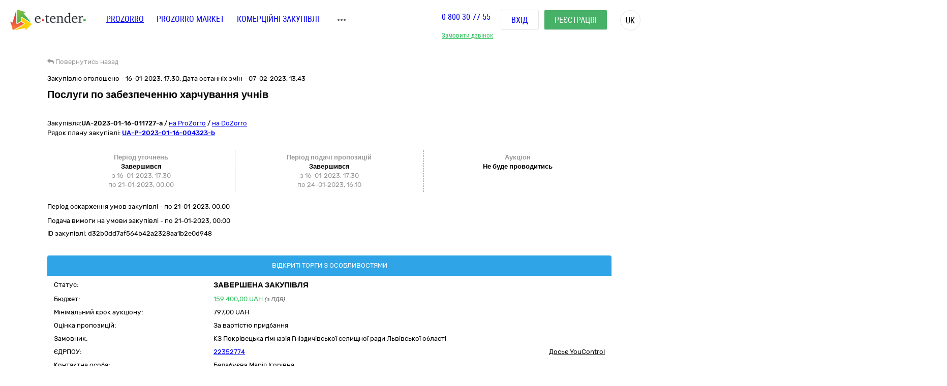

--- FILE ---
content_type: text/html; charset=utf-8
request_url: https://gov.e-tender.ua/tender/restoranni-poslugi/UA-2023-01-16-011727-a-posluhy-po-zabezpechennyu-xarchuvannya-uchniv
body_size: 32608
content:
<!doctype html><html lang=UK ng-app=app ng-strict-di=true ng-controller="layoutProzorroCtrl as vm" style="" class="ng-scope audio backgroundsize borderimage borderradius boxshadow canvas canvastext cssanimations csscolumns cssgradients cssreflections csstransforms csstransforms3d csstransitions draganddrop flexbox flexboxlegacy fontface generatedcontent geolocation hashchange history hsla indexeddb inlinesvg js localstorage multiplebgs no-applicationcache no-touch opacity postmessage rgba sessionstorage smil svg svgclippaths textshadow video webgl websockets websqldatabase webworkers"><head><style>[uib-typeahead-popup].dropdown-menu{display:block;}</style><style>.uib-time input{width:50px;}</style><style>[uib-tooltip-popup].tooltip.top-left > .tooltip-arrow,[uib-tooltip-popup].tooltip.top-right > .tooltip-arrow,[uib-tooltip-popup].tooltip.bottom-left > .tooltip-arrow,[uib-tooltip-popup].tooltip.bottom-right > .tooltip-arrow,[uib-tooltip-popup].tooltip.left-top > .tooltip-arrow,[uib-tooltip-popup].tooltip.left-bottom > .tooltip-arrow,[uib-tooltip-popup].tooltip.right-top > .tooltip-arrow,[uib-tooltip-popup].tooltip.right-bottom > .tooltip-arrow,[uib-tooltip-html-popup].tooltip.top-left > .tooltip-arrow,[uib-tooltip-html-popup].tooltip.top-right > .tooltip-arrow,[uib-tooltip-html-popup].tooltip.bottom-left > .tooltip-arrow,[uib-tooltip-html-popup].tooltip.bottom-right > .tooltip-arrow,[uib-tooltip-html-popup].tooltip.left-top > .tooltip-arrow,[uib-tooltip-html-popup].tooltip.left-bottom > .tooltip-arrow,[uib-tooltip-html-popup].tooltip.right-top > .tooltip-arrow,[uib-tooltip-html-popup].tooltip.right-bottom > .tooltip-arrow,[uib-tooltip-template-popup].tooltip.top-left > .tooltip-arrow,[uib-tooltip-template-popup].tooltip.top-right > .tooltip-arrow,[uib-tooltip-template-popup].tooltip.bottom-left > .tooltip-arrow,[uib-tooltip-template-popup].tooltip.bottom-right > .tooltip-arrow,[uib-tooltip-template-popup].tooltip.left-top > .tooltip-arrow,[uib-tooltip-template-popup].tooltip.left-bottom > .tooltip-arrow,[uib-tooltip-template-popup].tooltip.right-top > .tooltip-arrow,[uib-tooltip-template-popup].tooltip.right-bottom > .tooltip-arrow,[uib-popover-popup].popover.top-left > .arrow,[uib-popover-popup].popover.top-right > .arrow,[uib-popover-popup].popover.bottom-left > .arrow,[uib-popover-popup].popover.bottom-right > .arrow,[uib-popover-popup].popover.left-top > .arrow,[uib-popover-popup].popover.left-bottom > .arrow,[uib-popover-popup].popover.right-top > .arrow,[uib-popover-popup].popover.right-bottom > .arrow,[uib-popover-html-popup].popover.top-left > .arrow,[uib-popover-html-popup].popover.top-right > .arrow,[uib-popover-html-popup].popover.bottom-left > .arrow,[uib-popover-html-popup].popover.bottom-right > .arrow,[uib-popover-html-popup].popover.left-top > .arrow,[uib-popover-html-popup].popover.left-bottom > .arrow,[uib-popover-html-popup].popover.right-top > .arrow,[uib-popover-html-popup].popover.right-bottom > .arrow,[uib-popover-template-popup].popover.top-left > .arrow,[uib-popover-template-popup].popover.top-right > .arrow,[uib-popover-template-popup].popover.bottom-left > .arrow,[uib-popover-template-popup].popover.bottom-right > .arrow,[uib-popover-template-popup].popover.left-top > .arrow,[uib-popover-template-popup].popover.left-bottom > .arrow,[uib-popover-template-popup].popover.right-top > .arrow,[uib-popover-template-popup].popover.right-bottom > .arrow{top:auto;bottom:auto;left:auto;right:auto;margin:0;}[uib-popover-popup].popover,[uib-popover-html-popup].popover,[uib-popover-template-popup].popover{display:block !important;}</style><style>.uib-datepicker-popup.dropdown-menu{display:block;float:none;margin:0;}.uib-button-bar{padding:10px 9px 2px;}</style><style>.uib-position-measure{display:block !important;visibility:hidden !important;position:absolute !important;top:-9999px !important;left:-9999px !important;}.uib-position-scrollbar-measure{position:absolute !important;top:-9999px !important;width:50px !important;height:50px !important;overflow:scroll !important;}.uib-position-body-scrollbar-measure{overflow:scroll !important;}</style><style>.uib-datepicker .uib-title{width:100%;}.uib-day button,.uib-month button,.uib-year button{min-width:100%;}.uib-left,.uib-right{width:100%}</style><style>.ng-animate.item:not(.left):not(.right){-webkit-transition:0s ease-in-out left;transition:0s ease-in-out left}</style><style>@charset "UTF-8";[ng\:cloak],[ng-cloak],[data-ng-cloak],[x-ng-cloak],.ng-cloak,.x-ng-cloak,.ng-hide:not(.ng-hide-animate){display:none !important;}ng\:form{display:block;}.ng-animate-shim{visibility:hidden;}.ng-anchor{position:absolute;}</style><base href=/ ><meta charset=utf-8><meta name="robots" content="noindex, follow" /><meta http-equiv=X-UA-Compatible content="IE=edge"><meta name=viewport content="width=device-width,initial-scale=1"><title>Тендер UA-2023-01-16-011727-a Послуги по забезпеченню харчування учнів від 16.01.2023 на суму до 159&nbsp;400,00 UAH | E-Tender</title><meta name=description content="Державна закупівля - UA-2023-01-16-011727-a Послуги по забезпеченню харчування учнів від замовника КЗ Покрівецька гімназія Гніздичівської селищної ради Львівської області від 16.01.2023 на онлайн торговельному майданчику в Україні ➤ e-tender.ua."><link rel=icon href=/favicon.ico type=image/x-icon><link ng-if="!isIframe &amp;&amp; ng_localStorage.siteSettings.css" rel=stylesheet ng-href=/Content/styleLightShare.css class=ng-scope href=/Content/styleLightShare.css><link rel=alternate hreflang=UK ng-attr-href={{absUrl}} href=https://gov.e-tender.ua/tender/restoranni-poslugi/UA-2023-01-16-011727-a-posluhy-po-zabezpechennyu-xarchuvannya-uchniv><link rel=canonical ng-attr-href={{absUrl}} href=https://gov.e-tender.ua/tender/restoranni-poslugi/UA-2023-01-16-011727-a-posluhy-po-zabezpechennyu-xarchuvannya-uchniv><link href="/Bundles/App/vendor/css?v=QHhmQMEAS1w4sn8xSO_dNuLuq-h7ozeYYQHSccGNu6Q1" rel=stylesheet><!--[if lt IE 9]>
        
        
    <![endif]--><style></style><style>span.im-caret {
    -webkit-animation: 1s blink step-end infinite;
    animation: 1s blink step-end infinite;
}

@keyframes blink {
    from, to {
        border-right-color: black;
    }
    50% {
        border-right-color: transparent;
    }
}

@-webkit-keyframes blink {
    from, to {
        border-right-color: black;
    }
    50% {
        border-right-color: transparent;
    }
}

span.im-static {
    color: grey;
}

div.im-colormask {
    display: inline-block;
    border-style: inset;
    border-width: 2px;
    -webkit-appearance: textfield;
    -moz-appearance: textfield;
    appearance: textfield;
}

div.im-colormask > input {
    position: absolute;
    display: inline-block;
    background-color: transparent;
    color: transparent;
    -webkit-appearance: caret;
    -moz-appearance: caret;
    appearance: caret;
    border-style: none;
    left: 0; /*calculated*/
}

div.im-colormask > input:focus {
    outline: none;
}

div.im-colormask > input::-moz-selection{
    background: none;
}

div.im-colormask > input::selection{
    background: none;
}
div.im-colormask > input::-moz-selection{
    background: none;
}

div.im-colormask > div {
    color: black;
    display: inline-block;
    width: 100px; /*calculated*/
}</style></head><body ng-class="{'clear-padding' : isIframe, 'closed' : winW < 1200, 'open' : winW >= 1200, 'isIframe': isIframe}" class="e-tender open" ng-click="ng_localStorage.isAuthorized &amp;&amp; resetTimeOutSession()" ng-mousemove="ng_localStorage.isAuthorized &amp;&amp; resetTimeOutSession()" style="padding-right: 0px;"><div ng-class="{'isAuthorized' : ng_localStorage.isAuthorized, 'noAuthorized' : !ng_localStorage.isAuthorized}" class="noAuthorized preBody"><noscript><iframe src="https://www.googletagmanager.com/ns.html?id=GTM-NZ99J2P" height=0 width=0 style="display: none; visibility: hidden"></iframe></noscript><div id=container class=""><div class=content_body><div ng-class="{'content': ng_localStorage.isAuthorized, 'content_logout': !ng_localStorage.isAuthorized}" style="transition: all 0.15s ease-in-out 0s; position: relative; min-height: 735px;" class="content_logout mob_top"><div class=wrapper><div class="preWrapper w1180" ng-class="{'container': ng_localStorage.isAuthorized, 'w1180': !ng_localStorage.isAuthorized &amp;&amp; !isIframe}"><div class=min-height><div role=navigation ng-if=!isIframe ng-controller="headerCtrl as vm" class=ng-scope><header class=hidden-print><div class=container><div class=left-side><span itemscope="" itemtype=http://schema.org/Organization><meta itemprop=name content=E-tender.UA><meta itemprop=logo src=/Content/images/logo.png><meta itemprop=email content=support@e-tender.biz><meta itemprop=address content="вул. М.Пимоненка, буд. 13, корпус 5-А, 3 поверх, офіс 32-33, БЦ Форум, м. Київ, 04050"><meta itemprop=telephone content="+38 (044) 392-36-82"></span><span itemprop=address itemscope="" itemtype=http://schema.org/PostalAddress><meta itemprop=addressCountry content=Україна><meta itemprop=postalCode content=04080><meta itemprop=url content=""></span><a href=https://e-tender.ua/ class="hidden-print logo" rel="noindex, nofollow"><div class="sprit_logoblack logo-header"></div></a><input type=hidden class=site-lang value=ua autocomplete=off><ul class=main-menu><li><a href=/ class="menu-item prozorro_url prozorro_url-cative" ng-click=switchSite()>PROZORRO</a><div class=hint>Державні закупівлі</div></li><li><a href=/v2/ProzorroMarket target=_self rel="noindex, nofollow">PROZORRO MARKET</a></li><li><a href=https://biz.e-tender.ua ng-click=switchSite() class="menu-item commerce_e-tender-href rialto_ur" rel="noindex, nofollow">Комерційні закупівлі</a></li><li><a href=https://e-tender.ua/prozorro-prodagy ng-click=switchSite() rel="noindex, nofollow">Prozorro.Продажі</a><div class=hint>Аукціони з продажу та оренди</div></li><li><a href=https://e-tender.ua/navchannya ng-click=switchSite() rel="noindex, nofollow">Навчання</a></li><li><a href=https://e-tender.ua/kontakty ng-click=switchSite() rel="noindex, nofollow">Контакти</a></li></ul><div class=other-menu><div class=sprit_more-menu></div><ul><li><a href="" class="menu-item prozorro_url" ng-click=switchSite()>PROZORRO</a></li><li><a href=/v2/ProzorroMarket target=_self rel="noindex, nofollow">PROZORRO MARKET</a></li><li><a href=https://biz.e-tender.ua ng-click=switchSite() class="menu-item commerce_e-tender-href rialto_ur" rel="noindex, nofollow">Комерційні закупівлі</a></li><li><a href=https://e-tender.ua/prozorro-prodagy ng-click=switchSite() rel="noindex, nofollow">Prozorro.Продажі</a></li><li><a href=https://e-tender.ua/navchannya ng-click=switchSite() rel="noindex, nofollow">Навчання</a></li><li><a href=https://e-tender.ua/kontakty ng-click=switchSite() rel="noindex, nofollow">Контакти</a></li></ul></div></div><div class=right-side><div class="hidden-print call-back"><a class="green fwn" data-toggle=modal data-target=#call-back>Замовити дзвінок</a></div><div class=phones><a ng-href=tel:0800307755 href=tel:0800307755>0 800 30 77 55</a></div><div class="hidden-print buttons" ng-hide=ng_localStorage.isAuthorized><a id=login href=login rel=nofollow class="btn login">Вхід </a><a href=register rel=nofollow class="btn btn-green registration">Реєстрація</a></div><div class="hidden-print langs ttu"><span class=ng-binding>uk</span><ul><li ng-repeat="language in vm.languages" ng-hide="vm.currentLanguage.name == language.name" class=ng-scope><a ng-click=changeLocalization(language.name) target=_self class=ng-binding>en</a></li><li ng-repeat="language in vm.languages" ng-hide="vm.currentLanguage.name == language.name" class=ng-scope><a ng-click=changeLocalization(language.name) target=_self class=ng-binding>ru</a></li><li ng-repeat="language in vm.languages" ng-hide="vm.currentLanguage.name == language.name" class="ng-scope ng-hide"><a ng-click=changeLocalization(language.name) target=_self class=ng-binding>uk</a></li></ul></div><div class="hidden-print cp login-menu" ng-hide=ng_localStorage.isAuthorized><div class=cont><a href=javascript:; class=close><div class=sprit_x></div></a><a href=login rel=nofollow class="btn login pt0">Вхід </a><a href=register rel=nofollow class="btn btn-green registration pt0">Реєстрація</a></div></div><div class="cp sprit_user"></div></div><div class=mobile-menu><div class=sprit_more-menu></div><ul><li><a href="" ng-click=switchSite()>PROZORRO</a></li><li><a href=/v2/ProzorroMarket target=_self rel="noindex, nofollow">PROZORRO MARKET</a></li><li><a href=https://biz.e-tender.ua ng-click=switchSite() class=commerce_e-tender-href rel="noindex, nofollow">Комерційні закупівлі</a></li><li><a href=https://e-tender.ua/prozorro-prodagy ng-click=switchSite() rel="noindex, nofollow">Prozorro.Продажі</a></li><li><a href=https://e-tender.ua/navchannya ng-click=switchSite() rel="noindex, nofollow">Навчання</a></li><li><a href=https://e-tender.ua/kontakty ng-click=switchSite() rel="noindex, nofollow">Контакти</a></li></ul></div></div></header></div><div ng-include="'alertMainPage'" class=ng-scope></div><div class="angular-animation-container main-container"><div ui-view="" class="ng-scope shuffle-animation" style=""><div class="ng-scope panel-default tenderDetailes"><div class=panel-body><div class="row padding-xs"><tender-detailes-top detailes=detailes project=etender status-description=statusDescription get-tender-procedure-type=getTenderProcedureType() force-check-sign-click=forceCheckSignClick() clarify=clarify class=ng-isolate-scope><div class="col-md-6 col-lg-7 left-top-block"><div class="hidden-print bb2"><go-back class=ng-isolate-scope><div class=go_back_div><a class="cp go_back gray"><i class="fa fa-reply" aria-hidden=true></i> <span ng-hide=tenderId class=ng-binding>Повернутись назад</span> <span ng-show=tenderId class=ng-hide>Повернутись до закупівлі</span></a></div></go-back></div><div ng-if=detailes class=ng-scope><div class="ng-scope mb10" ng-if="detailes.procurementMethod != 'limited'"><span ng-if=detailes.apiId class="ng-binding ng-scope">Закупівлю оголошено - 16-01-2023, 17:30. Дата останніх змін - 07-02-2023, 13:43</span></div><h1 id=tenderTitle class="ng-binding mb10 detailesPage" ng-bind=::detailes.title>Послуги по забезпеченню харчування учнів</h1><h1 id=tenderTitleEN class="ng-binding mb10 detailesPage" ng-bind=::detailes.titleEN></h1><div ng-if="!detailes.isShowEditButton || !error" class="ng-scope hidden-print mt0 red-line"></div><div class=mt15 style="display: inline-block;"><div class="w100 fl mb1"><span ng-if=::!detailes.notExport id=tenderidua class="ng-binding ng-scope">Закупівля:<b id=selectable ng-bind=::detailes.tenderId ng-click="selectText('selectable')" class=ng-binding>UA-2023-01-16-011727-a</b></span> <span class=hidden-print>/ <a href=https://prozorro.gov.ua/tender/UA-2023-01-16-011727-a target=_blank rel="noindex, nofollow, noreferrer" class="ng-binding hidden-print prozorro-href wsn">на ProZorro</a> / <a href=https://dozorro.org/tender/UA-2023-01-16-011727-a target=_blank rel="noindex, nofollow" class="ng-binding hidden-print prozorro-href wsn">на DoZorro</a></span></div><div ng-repeat="plan in detailes.plans track by $index" class="ng-scope planIdFromTender">Рядок плану закупівлі: <a href=/planDetails/18f67fd87cac46b68eb4e59a253577aa rel="noindex, nofollow"><u><b id=selectable ng-bind=::plan.planId ng-click="selectText('selectable')" class=ng-binding>UA-P-2023-01-16-004323-b</b></u></a></div></div></div><div ng-if=firstBlock ng-include="'tenderDetailesTopTimeData from cache'" class=ng-scope><div ng-if=::detailes class=ng-scope><info-block tender=detailes class=ng-isolate-scope><div class="w100 mb15"></div></info-block><div ng-if="detailes.procurementMethod !==  'limited'" class="ng-scope row sameH time-block"><div class="ng-scope col-xs-4 time-block-01" ng-if="::detailes.procurementMethodType !==  'priceQuotation'"><enquiry-period-info tender=detailes class=ng-isolate-scope><div ng-switch="" on=ctrl.tender.procurementMethodType><span class="ng-binding ng-scope th" ng-switch-default="">Період уточнень</span><br></div><div ng-show="ctrl.tender.enquiryPeriod.enquiryPeriodEnd > ctrl.dateToDay" class="ng-binding ng-hide">Триває<br></div><div ng-show="ctrl.tender.enquiryPeriod.enquiryPeriodEnd < ctrl.dateToDay" class=ng-binding>Завершився<br></div><span id=enquiryStart class="ng-binding date-to">з 16-01-2023, 17:30</span><br><span id=enquiryEnd class="ng-binding date-to">по 21-01-2023, 00:00</span><br></enquiry-period-info></div><div class="col-xs-4 time-block-02" ng-style="detailes.procurementMethodType ==  'priceQuotation' &amp;&amp; {'border-right': 'none'}"><tender-period-info tender=detailes class=ng-isolate-scope><span class="ng-binding th">Період подачі пропозицій</span><br><div ng-show="tenderPeriodStart > dateToDay" class="ng-binding ng-hide">Очікується<br></div><div ng-show="dateToDay >= tenderPeriodStart &amp;&amp; tender.tenderPeriod.tenderPeriodEnd > dateToDay" class="ng-binding ng-hide">Триває<br></div><div ng-show="tender.tenderPeriod.tenderPeriodEnd <= dateToDay" class=ng-binding>Завершився<br></div><span id=tenderStart class="ng-binding date-to">з 16-01-2023, 17:30</span><br><span id=tenderEnd class="ng-binding date-to">по 24-01-2023, 16:10</span></tender-period-info></div><div class="ng-scope col-xs-4 time-block-03" ng-if="detailes.procurementMethodType !==  'priceQuotation'"><tender-auction-info tender=detailes class=ng-isolate-scope><span ng-show="tender.lots.length < 2" class="ng-binding th">Аукціон</span> <span ng-show="tender.lots.length >= 2" class="ng-hide th">Період аукціонів</span><br><div ng-if="!tender.auctionFirstStartDate &amp;&amp; tender.isAboveThreshold" class=ng-scope><span>Не буде проводитись</span></div></tender-auction-info></div></div></div><p ng-show="detailes.procurementMethodType != 'closeFrameworkAgreementSelectionUA'" ng-if="!detailes.isBelowThreshold &amp;&amp; detailes.complaintPeriod &amp;&amp; detailes.complaintPeriod.endDate" class="ng-binding ng-scope mt10">Період оскарження умов закупівлі - по <span id=complaintPeriod class=ng-binding>21-01-2023, 00:00</span></p><p ng-show="detailes.procurementMethodType != 'closeFrameworkAgreementSelectionUA'" ng-if="detailes.enquiryPeriod &amp;&amp; detailes.enquiryPeriod.endDate" class="ng-binding ng-scope mt10">Подача вимоги на умови закупівлі - по 21-01-2023, 00:00</p><p id=tenderDescription ng-show="detailes.procurementMethodType != 'closeFrameworkAgreementSelectionUA'" ng-bind=::detailes.description class="ng-binding ng-scope"></p><p id=tenderDescriptionEN ng-show="detailes.procurementMethodType != 'closeFrameworkAgreementSelectionUA'" ng-bind=::detailes.descriptionEN class="ng-binding ng-scope"></p><p id=tenderApiId class="ng-binding ng-scope"><span class=ng-binding>ID закупівлі: </span>d32b0dd7af564b42a2328aa1b2e0d948</p><div class="ng-scope w100 fl"></div></div></div><div class="ng-scope col-lg-5 col-md-6 right-top-block tac" ng-if=::detailes><div ng-init=initBlocks() class="right-block sameH tal"><div class=panel-default><div class=panel-heading style="position: relative;"><span id=procedureType ng-bind=getTenderProcedureType() class=ng-binding>Відкриті торги з особливостями</span></div><div class="pr10 pl10 oxa panel-body pb0 pt5"><table class="w100 mt0"><tbody><tr><td class="ng-binding title">Статус:</td><td class=value><span id=tenderStatus class="ng-binding statusDescription" ng-bind="statusDescription || $root.source('WaitTenderProcessing')">Завершена закупівля</span> <span class="ng-binding text-danger" ng-bind=::clarify></span></td></tr><tr><td class="ng-binding title">Бюджет:</td><td class=value><span id=tenderBudget class="ng-binding green" ng-bind="::detailes.value.amount | numberDecimal">159&nbsp;400,00</span> <span id=tenderCurrency class="ng-binding green" ng-bind=::detailes.value.currencyCode>UAH</span> <i id=includeVat ng-if=detailes.value.valueAddedTaxIncluded class="ng-binding ng-scope cn wsm">(з ПДВ)</i></td></tr><tr ng-if="::(detailes.lots[0].isFake || detailes.lots.length === 1) &amp;&amp; detailes.lots[0].minimalStep.amount" class=ng-scope><td class="ng-binding title">Мінімальний крок аукціону:</td><td><span ng-bind="::(detailes.lots[0].minimalStep.amount | numberDecimal) + ' ' + detailes.lots[0].minimalStep.currencyCode" class=ng-binding>797,00 UAH</span></td></tr><tr ng-if=detailes.awardCriteria class=ng-scope><td class="ng-binding title">Оцінка пропозицій:</td><td class="ng-binding value">За вартістю придбання</td></tr><tr><td class="ng-binding title">Замовник:</td><td id=tenderOwner class="ng-binding value" ng-bind=::detailes.organization.name>КЗ Покрівецька гімназія Гніздичівської селищної ради Львівської області</td></tr><tr><td id=organization_scheme class="ng-binding title">ЄДРПОУ:</td><td><a id=organization_identifier class="ng-binding value a" ng-click=navigateToTabByEdrpou() ng-href=edrpouSearchAll/22352774 rel="noindex, nofollow" href=edrpouSearchAll/22352774>22352774</a> <span class="ng-binding text-warning a value pull-right" ng-click=searchOnYouControl(detailes.organization.identifier.apiId)>Досьє YouControl</span></td></tr><tr ng-if="detailes.organization.contactPoint.name &amp;&amp; !needToShowDonorInfo()" class=ng-scope><td class="ng-binding title">Контактна особа:</td><td id=contactPoint_name class="ng-binding value">Балабуєва Марія Ігорівна</td></tr><tr ng-if="detailes.organization.contactPoint.telephone&amp;&amp; !needToShowDonorInfo()" class=ng-scope><td class="ng-binding title">Телефон:</td><td id=contactPoint_telephone class="ng-binding value">+380323948110</td></tr><tr ng-if="detailes.organization.contactPoint.email &amp;&amp; !needToShowDonorInfo()" class=ng-scope><td class=title>E-mail:</td><td id=contactPoint_email class="ng-binding value"><a href="/cdn-cgi/l/email-protection" class="__cf_email__" data-cfemail="5d2d32362f342b292e34732e3e353232311d3a303c3431733e3230">[email&#160;protected]</a></td></tr><tr ng-if="detailes.organization.address &amp;&amp; !needToShowDonorInfo()" class=ng-scope><td class="ng-binding title">Місцезнаходження:</td><td class=value><div ng-include="'tenderDetailesTopLocality from cache'" class=ng-scope><span class=ng-scope><span id=customer_postIndex ng-if=::detailes.organization.address.postIndex class="ng-binding ng-scope">81742,</span> <span id=customer_country ng-if=::detailes.organization.address.country.title class="ng-binding ng-scope">Україна<span ng-if=::detailes.organization.address.region.title class=ng-scope>,</span> </span><span id=customer_region ng-if=::detailes.organization.address.region.title class="ng-binding ng-scope">Львівська область,</span><span id=customer_city ng-show=!showCity(detailes.organization.address.city.title) ng-if=::detailes.organization.address.city.title class="ng-binding ng-scope">с Покрівці,</span> <span id=customer_addressStr ng-if=::detailes.organization.address.addressStr class="ng-binding ng-scope">вул. Івана Франка, 96</span></span></div></td></tr><tr class=hidden-print><td></td><td class=tar><div ng-include="'tenderDetailesTopEye from cache'" class=ng-scope><i class="ng-scope fa fa-eye" aria-hidden=true></i> <span ng-bind=detailes.numberOfUniqueViewsByAuthorizedUsers class="ng-binding ng-scope">2</span><i class="ng-scope fa cp fa-star-o fs17 ml10 mr10 red" ng-click=toggleFavourite($event) aria-hidden=true ng-class="{'fa-star' : detailes.isFavorite, 'fa-star-o' : !detailes.isFavorite}"></i></div></td></tr></tbody></table></div></div></div><div class=hidden-print><button onclick="window.open('https://vytiah.mvs.gov.ua/app/landing', '_blank')" target=_blank class="ng-binding w100 btn btn-gray btn-sm hidden-print mb0">Витяг про відсутність судимості<span class="ng-scope check-org-tooltip" data-placement=bottom-right data-html=true data-type=info bs-tooltip="{ 'title': 'Для замовлення довідки онлайн необхідно: <ol class=&quot;alternate&quot; type=&quot;square&quot;><li>Зареєструватися через Електронний цифровий підпис або Bank ID.</li><li>Заповнити електронну форму (вказати контактні дані, обрати форму в якій саме потрібна довідка, вибрати сервісний центр МВС, в якому зручно забрати довідку)</li><li>Статус готовності довідки можна перевірити онлайн або отримати повідомлення про готовність довідки</li><li>Отримати довідку можна у встановлений строк в обраному сервісному центрі МВС, при цьому необхідно надати документ, що посвідчує особу Представника</li></ol>' }"> <i class="fa fa-question-circle" aria-hidden=true></i></span></button><br><button target=_blank onclick="window.open('https://corruptinfo.nazk.gov.ua/', '_blank')" class="hidden-print btn btn-gray btn-sm mb0 w100">Реєстр осіб, які вчинили корупційні правопорушення</button><br></div></div></tender-detailes-top></div><tender-criteria ng-if="detailes.tenderCriteria.length > 0" criterias=detailes.tenderCriteria docs=detailes.documents detailes=detailes class="ng-scope ng-isolate-scope"><div id=tender_qualification_criteria><h5 class="ng-binding tender_criteria_head_title">Кваліфікаційні критерії</h5><div class="ng-scope qualification_criteria_parent_block" ng-repeat="($parentBlockIndex, criterias) in sortedCriterias"><div ng-if="criterias &amp;&amp; criterias.length" class="cp fl tree w100 treeTopSet treeTop collapsed tree-0" data-toggle=collapse data-target=#tree-0 aria-expanded=true style="background-image: none;"><span class="hidden-print tree-state plus">+</span> <span class="hidden-print tree-state minus">-</span><div class="tree-tom-name criteria-tree-title"><b class=ng-binding>Підстави для відмови в участі у процедурі закупівлі</b></div></div><div id=tree-0 class="w100 fl collapse panel-collapse qualification_criteria_tree tree-0"><div class="ng-scope tender_criteria_item_head" ng-repeat="($criteriaIndex, criteria) in criterias" style="padding: 10px;"><b class="ng-binding boldText criteria_title" id=criteria_title_0>1. Вчинення злочинів, учинених з корисливих мотивів</b><div class="row criteria_source"><div class=col-sm-3><div class=ng-binding>Застосовується до:</div></div><div class=col-sm-5><span id=criteria_source_0 class=ng-binding>Учасника процедури</span></div></div><div class="row criteria_relatesTo"><div class="ng-binding col-sm-3">Стосується:</div><div class=col-sm-5><span id=criteria_relatesTo_0 class=ng-binding>Учасника процедури</span></div></div><div class="row criteria_legislation"><div class="ng-binding col-sm-3">Законодавство:</div><div class=col-sm-5><a ng-repeat="legislation in criteria.legislation" href=https://zakon.rada.gov.ua/laws/show/922-19 id=legislation_article_00 target=_blank class="ng-binding ng-scope">17.1.5</a><a ng-repeat="legislation in criteria.legislation" href=https://zakon.rada.gov.ua/laws/show/922-19 id=legislation_article_01 target=_blank class="ng-binding ng-scope">17.1.6</a></div></div><div class="row collapse" id=criteria_collapse_child--00><div ng-repeat="($requirementGroupIndex, requirementGroup) in criteria.requirementGroups" class=ng-scope><div class="mt10 requirement_title"><b class=ng-binding>Учасник фізична особа підтверджує, що</b></div><div ng-repeat="($requirementIndex, requirement) in requirementGroup.requirements" class=ng-scope><div ng-class="{'requirement-cancelled': requirement.requirementStatus === 'cancelled'}"><div><b style="margin-bottom: 5px; display: inline-block;" id=requirement_title_000 class=ng-binding><span ng-if=$first class="ng-binding ng-scope">1 - </span>Фізична особа, яка є учасником процедури закупівлі, не була засуджена за кримінальне правопорушення, вчинене з корисливих мотивів (зокрема, пов’язане з хабарництвом та відмиванням коштів), судимість з якої знято або погашено у встановленому законом порядку</b></div><div class="ng-scope row" ng-if=requirement.requirementStatus><div class="ng-binding col-sm-3">Статус: Активна</div><div class="ng-binding col-sm-5">Дата створення: 16-01-2023, 16:05:46</div></div></div></div></div><div ng-repeat="($requirementGroupIndex, requirementGroup) in criteria.requirementGroups" class=ng-scope><div class="mt10 requirement_title"><b class=ng-binding>Учасник юридична особа підтверджує, що</b></div><div ng-repeat="($requirementIndex, requirement) in requirementGroup.requirements" class=ng-scope><div ng-class="{'requirement-cancelled': requirement.requirementStatus === 'cancelled'}"><div><b style="margin-bottom: 5px; display: inline-block;" id=requirement_title_010 class=ng-binding><span ng-if=$first class="ng-binding ng-scope">2 - </span>Службова (посадова) особа учасника процедури закупівлі, яка підписала тендерну пропозицію (або уповноважена на підписання договору в разі переговорної процедури закупівлі), не була засуджена за кримінальне правопорушення, вчинене з корисливих мотивів (зокрема, пов’язане з хабарництвом, шахрайством та відмиванням коштів), судимість з якої знято або погашено у встановленому законом порядку</b></div><div class="ng-scope row" ng-if=requirement.requirementStatus><div class="ng-binding col-sm-3">Статус: Активна</div><div class="ng-binding col-sm-5">Дата створення: 16-01-2023, 16:05:46</div></div></div></div></div></div><div class=row><b class="collapsed criteria_collapse" ng-click="toggleArrow = !toggleArrow" id=criteria_collapse_parent data-toggle=collapse data-target=#criteria_collapse_child--00 aria-expanded=false style="margin-top: 7px; display: inline-block;"><i ng-show=!toggleArrow class="fa fa-chevron-down"></i> <i ng-show=toggleArrow class="fa ng-hide fa-chevron-up"></i> Критерії</b></div></div><div class="ng-scope tender_criteria_item_head" ng-repeat="($criteriaIndex, criteria) in criterias" style="padding: 10px;"><b class="ng-binding boldText criteria_title" id=criteria_title_1>2. Вчинення економічних правопорушень</b><div class="row criteria_source"><div class=col-sm-3><div class=ng-binding>Застосовується до:</div></div><div class=col-sm-5><span id=criteria_source_1 class=ng-binding>Учасника процедури</span></div></div><div class="row criteria_relatesTo"><div class="ng-binding col-sm-3">Стосується:</div><div class=col-sm-5><span id=criteria_relatesTo_1 class=ng-binding>Учасника процедури</span></div></div><div class="row criteria_legislation"><div class="ng-binding col-sm-3">Законодавство:</div><div class=col-sm-5><a ng-repeat="legislation in criteria.legislation" href=https://zakon.rada.gov.ua/laws/show/922-19 id=legislation_article_10 target=_blank class="ng-binding ng-scope">17.1.4</a><a ng-repeat="legislation in criteria.legislation" href=https://zakon.rada.gov.ua/laws/show/2210-14 id=legislation_article_11 target=_blank class="ng-binding ng-scope">6.2.4</a><a ng-repeat="legislation in criteria.legislation" href=https://zakon.rada.gov.ua/laws/show/2210-14 id=legislation_article_12 target=_blank class="ng-binding ng-scope">50.1</a></div></div><div class="row collapse" id=criteria_collapse_child--10><div ng-repeat="($requirementGroupIndex, requirementGroup) in criteria.requirementGroups" class=ng-scope><div class="mt10 requirement_title"><b class=ng-binding>Учасник підтверджує, що</b></div><div ng-repeat="($requirementIndex, requirement) in requirementGroup.requirements" class=ng-scope><div ng-class="{'requirement-cancelled': requirement.requirementStatus === 'cancelled'}"><div><b style="margin-bottom: 5px; display: inline-block;" id=requirement_title_100 class=ng-binding><span ng-if=$first class="ng-binding ng-scope">1 - </span>Суб'єкт господарювання (учасник) протягом останніх трьох років не притягувався до відповідальності за порушення, передбачене пунктом 4 частини другої статті 6, пунктом 1 статті 50 Закону України "Про захист економічної конкуренції", у вигляді вчинення антиконкурентних узгоджених дій, що стосуються спотворення результатів тендерів</b></div><div class="ng-scope row" ng-if=requirement.requirementStatus><div class="ng-binding col-sm-3">Статус: Активна</div><div class="ng-binding col-sm-5">Дата створення: 16-01-2023, 16:05:46</div></div></div></div></div></div><div class=row><b class="collapsed criteria_collapse" ng-click="toggleArrow = !toggleArrow" id=criteria_collapse_parent data-toggle=collapse data-target=#criteria_collapse_child--10 aria-expanded=false style="margin-top: 7px; display: inline-block;"><i ng-show=!toggleArrow class="fa fa-chevron-down"></i> <i ng-show=toggleArrow class="fa ng-hide fa-chevron-up"></i> Критерії</b></div></div><div class="ng-scope tender_criteria_item_head" ng-repeat="($criteriaIndex, criteria) in criterias" style="padding: 10px;"><b class="ng-binding boldText criteria_title" id=criteria_title_2>3. Вчинення корупційних правопорушень</b><div class="row criteria_source"><div class=col-sm-3><div class=ng-binding>Застосовується до:</div></div><div class=col-sm-5><span id=criteria_source_2 class=ng-binding>Учасника процедури</span></div></div><div class="row criteria_relatesTo"><div class="ng-binding col-sm-3">Стосується:</div><div class=col-sm-5><span id=criteria_relatesTo_2 class=ng-binding>Учасника процедури</span></div></div><div class="row criteria_legislation"><div class="ng-binding col-sm-3">Законодавство:</div><div class=col-sm-5><a ng-repeat="legislation in criteria.legislation" href=https://zakon.rada.gov.ua/laws/show/922-19 id=legislation_article_20 target=_blank class="ng-binding ng-scope">17.1.2</a><a ng-repeat="legislation in criteria.legislation" href=https://zakon.rada.gov.ua/laws/show/922-19 id=legislation_article_21 target=_blank class="ng-binding ng-scope">17.1.3</a></div></div><div class="row collapse" id=criteria_collapse_child--20><div ng-repeat="($requirementGroupIndex, requirementGroup) in criteria.requirementGroups" class=ng-scope><div class="mt10 requirement_title"><b class=ng-binding>Учасник підтверджує, що</b></div><div ng-repeat="($requirementIndex, requirement) in requirementGroup.requirements" class=ng-scope><div ng-class="{'requirement-cancelled': requirement.requirementStatus === 'cancelled'}"><div><b style="margin-bottom: 5px; display: inline-block;" id=requirement_title_200 class=ng-binding><span ng-if=$first class="ng-binding ng-scope">1 - </span>Відомості про юридичну особу, яка є учасником процедури закупівлі, не внесено до Єдиного державного реєстру осіб, які вчинили корупційні або пов'язані з корупцією правопорушення</b></div><div class="ng-scope row" ng-if=requirement.requirementStatus><div class="ng-binding col-sm-3">Статус: Активна</div><div class="ng-binding col-sm-5">Дата створення: 16-01-2023, 16:05:46</div></div></div></div><div ng-repeat="($requirementIndex, requirement) in requirementGroup.requirements" class=ng-scope><div ng-class="{'requirement-cancelled': requirement.requirementStatus === 'cancelled'}"><div><b style="margin-bottom: 5px; display: inline-block;" id=requirement_title_201 class=ng-binding>Службову (посадову) особу учасника процедури закупівлі, яку уповноважено учасником представляти його інтереси під час проведення процедури закупівлі, фізичну особу, яка є учасником, не було притягнуто згідно із законом до відповідальності за вчинення корупційного правопорушення або правопорушення, пов'язаного з корупцією</b></div><div class="ng-scope row" ng-if=requirement.requirementStatus><div class="ng-binding col-sm-3">Статус: Активна</div><div class="ng-binding col-sm-5">Дата створення: 16-01-2023, 16:05:46</div></div></div></div></div></div><div class=row><b class="collapsed criteria_collapse" ng-click="toggleArrow = !toggleArrow" id=criteria_collapse_parent data-toggle=collapse data-target=#criteria_collapse_child--20 aria-expanded=false style="margin-top: 7px; display: inline-block;"><i ng-show=!toggleArrow class="fa fa-chevron-down"></i> <i ng-show=toggleArrow class="fa ng-hide fa-chevron-up"></i> Критерії</b></div></div><div class="ng-scope tender_criteria_item_head" ng-repeat="($criteriaIndex, criteria) in criterias" style="padding: 10px;"><b class="ng-binding boldText criteria_title" id=criteria_title_3>4. Вчинення правопорушень, пов'язаних з використанням дитячої праці чи будь-якими формами торгівлі людьми</b><div class="row criteria_source"><div class=col-sm-3><div class=ng-binding>Застосовується до:</div></div><div class=col-sm-5><span id=criteria_source_3 class=ng-binding>Учасника процедури</span></div></div><div class="row criteria_relatesTo"><div class="ng-binding col-sm-3">Стосується:</div><div class=col-sm-5><span id=criteria_relatesTo_3 class=ng-binding>Учасника процедури</span></div></div><div class="row criteria_legislation"><div class="ng-binding col-sm-3">Законодавство:</div><div class=col-sm-5><a ng-repeat="legislation in criteria.legislation" href=https://zakon.rada.gov.ua/laws/show/922-19 id=legislation_article_30 target=_blank class="ng-binding ng-scope">17.1.12</a></div></div><div class="row collapse" id=criteria_collapse_child--30><div ng-repeat="($requirementGroupIndex, requirementGroup) in criteria.requirementGroups" class=ng-scope><div class="mt10 requirement_title"><b class=ng-binding>Учасник підтверджує, що</b></div><div ng-repeat="($requirementIndex, requirement) in requirementGroup.requirements" class=ng-scope><div ng-class="{'requirement-cancelled': requirement.requirementStatus === 'cancelled'}"><div><b style="margin-bottom: 5px; display: inline-block;" id=requirement_title_300 class=ng-binding><span ng-if=$first class="ng-binding ng-scope">1 - </span>Службова (посадова) особа учасника процедури закупівлі, яку уповноважено учасником представляти його інтереси під час проведення процедури закупівлі, фізичну особу, яка є учасником, не було притягнуто згідно із законом до відповідальності за вчинення правопорушення, пов'язаного з використанням дитячої праці чи будь-якими формами торгівлі людьми</b></div><div class="ng-scope row" ng-if=requirement.requirementStatus><div class="ng-binding col-sm-3">Статус: Активна</div><div class="ng-binding col-sm-5">Дата створення: 16-01-2023, 16:05:46</div></div></div></div></div></div><div class=row><b class="collapsed criteria_collapse" ng-click="toggleArrow = !toggleArrow" id=criteria_collapse_parent data-toggle=collapse data-target=#criteria_collapse_child--30 aria-expanded=false style="margin-top: 7px; display: inline-block;"><i ng-show=!toggleArrow class="fa fa-chevron-down"></i> <i ng-show=toggleArrow class="fa ng-hide fa-chevron-up"></i> Критерії</b></div></div><div class="ng-scope tender_criteria_item_head" ng-repeat="($criteriaIndex, criteria) in criterias" style="padding: 10px;"><b class="ng-binding boldText criteria_title" id=criteria_title_4>5. Заборгованість зі сплати податків і зборів (обов'язкових платежів)</b><div class="row criteria_source"><div class=col-sm-3><div class=ng-binding>Застосовується до:</div></div><div class=col-sm-5><span id=criteria_source_4 class=ng-binding>Учасника процедури</span></div></div><div class="row criteria_relatesTo"><div class="ng-binding col-sm-3">Стосується:</div><div class=col-sm-5><span id=criteria_relatesTo_4 class=ng-binding>Учасника процедури</span></div></div><div class="row criteria_legislation"><div class="ng-binding col-sm-3">Законодавство:</div><div class=col-sm-5><a ng-repeat="legislation in criteria.legislation" href=https://zakon.rada.gov.ua/laws/show/922-19 id=legislation_article_40 target=_blank class="ng-binding ng-scope">17.1.13</a></div></div><div class="row collapse" id=criteria_collapse_child--40><div ng-repeat="($requirementGroupIndex, requirementGroup) in criteria.requirementGroups" class=ng-scope><div class="mt10 requirement_title"><b class=ng-binding>Учасник підтверджує, що</b></div><div ng-repeat="($requirementIndex, requirement) in requirementGroup.requirements" class=ng-scope><div ng-class="{'requirement-cancelled': requirement.requirementStatus === 'cancelled'}"><div><b style="margin-bottom: 5px; display: inline-block;" id=requirement_title_400 class=ng-binding><span ng-if=$first class="ng-binding ng-scope">1 - </span>Він не має заборгованості зі сплати податків і зборів (обов'язкових платежів)</b></div><div class="ng-scope row" ng-if=requirement.requirementStatus><div class="ng-binding col-sm-3">Статус: Активна</div><div class="ng-binding col-sm-5">Дата створення: 16-01-2023, 16:05:46</div></div></div></div></div><div ng-repeat="($requirementGroupIndex, requirementGroup) in criteria.requirementGroups" class=ng-scope><div class="mt10 requirement_title"><b class=ng-binding>Учасник підтверджує, що</b></div><div ng-repeat="($requirementIndex, requirement) in requirementGroup.requirements" class=ng-scope><div ng-class="{'requirement-cancelled': requirement.requirementStatus === 'cancelled'}"><div><b style="margin-bottom: 5px; display: inline-block;" id=requirement_title_410 class=ng-binding><span ng-if=$first class="ng-binding ng-scope">2 - </span>Він має заборгованість зі сплати податків і зборів (обов'язкових платежів)</b></div><div class="ng-scope row" ng-if=requirement.requirementStatus><div class="ng-binding col-sm-3">Статус: Активна</div><div class="ng-binding col-sm-5">Дата створення: 16-01-2023, 16:05:46</div></div></div></div><div ng-repeat="($requirementIndex, requirement) in requirementGroup.requirements" class=ng-scope><div ng-class="{'requirement-cancelled': requirement.requirementStatus === 'cancelled'}"><div><b style="margin-bottom: 5px; display: inline-block;" id=requirement_title_411 class=ng-binding>Сума існуючої заборгованості</b></div><div class="ng-scope row" ng-if=requirement.requirementStatus><div class="ng-binding col-sm-3">Статус: Активна</div><div class="ng-binding col-sm-5">Дата створення: 16-01-2023, 16:05:46</div></div></div></div><div ng-repeat="($requirementIndex, requirement) in requirementGroup.requirements" class=ng-scope><div ng-class="{'requirement-cancelled': requirement.requirementStatus === 'cancelled'}"><div><b style="margin-bottom: 5px; display: inline-block;" id=requirement_title_412 class=ng-binding>Характер існуючої заборгованості</b></div><div class="ng-scope row" ng-if=requirement.requirementStatus><div class="ng-binding col-sm-3">Статус: Активна</div><div class="ng-binding col-sm-5">Дата створення: 16-01-2023, 16:05:46</div></div></div></div><div ng-repeat="($requirementIndex, requirement) in requirementGroup.requirements" class=ng-scope><div ng-class="{'requirement-cancelled': requirement.requirementStatus === 'cancelled'}"><div><b style="margin-bottom: 5px; display: inline-block;" id=requirement_title_413 class=ng-binding>Причина виникнення існуючої заборгованості</b></div><div class="ng-scope row" ng-if=requirement.requirementStatus><div class="ng-binding col-sm-3">Статус: Активна</div><div class="ng-binding col-sm-5">Дата створення: 16-01-2023, 16:05:46</div></div></div></div><div ng-repeat="($requirementIndex, requirement) in requirementGroup.requirements" class=ng-scope><div ng-class="{'requirement-cancelled': requirement.requirementStatus === 'cancelled'}"><div><b style="margin-bottom: 5px; display: inline-block;" id=requirement_title_414 class=ng-binding>Учасник здійснив заходи щодо розстрочення і відстрочення такої заборгованості у порядку та на умовах, визначених законодавством країни реєстрації такого учасника</b></div><div class="ng-scope row" ng-if=requirement.requirementStatus><div class="ng-binding col-sm-3">Статус: Активна</div><div class="ng-binding col-sm-5">Дата створення: 16-01-2023, 16:05:46</div></div></div></div></div></div><div class=row><b class="collapsed criteria_collapse" ng-click="toggleArrow = !toggleArrow" id=criteria_collapse_parent data-toggle=collapse data-target=#criteria_collapse_child--40 aria-expanded=false style="margin-top: 7px; display: inline-block;"><i ng-show=!toggleArrow class="fa fa-chevron-down"></i> <i ng-show=toggleArrow class="fa ng-hide fa-chevron-up"></i> Критерії</b></div></div><div class="ng-scope tender_criteria_item_head" ng-repeat="($criteriaIndex, criteria) in criterias" style="padding: 10px;"><b class="ng-binding boldText criteria_title" id=criteria_title_5>6. Порушення справ про банкрутство</b><div class="row criteria_source"><div class=col-sm-3><div class=ng-binding>Застосовується до:</div></div><div class=col-sm-5><span id=criteria_source_5 class=ng-binding>Учасника процедури</span></div></div><div class="row criteria_relatesTo"><div class="ng-binding col-sm-3">Стосується:</div><div class=col-sm-5><span id=criteria_relatesTo_5 class=ng-binding>Учасника процедури</span></div></div><div class="row criteria_legislation"><div class="ng-binding col-sm-3">Законодавство:</div><div class=col-sm-5><a ng-repeat="legislation in criteria.legislation" href=https://zakon.rada.gov.ua/laws/show/922-19 id=legislation_article_50 target=_blank class="ng-binding ng-scope">17.1.8</a></div></div><div class="row collapse" id=criteria_collapse_child--50><div ng-repeat="($requirementGroupIndex, requirementGroup) in criteria.requirementGroups" class=ng-scope><div class="mt10 requirement_title"><b class=ng-binding>Учасник підтверджує, що</b></div><div ng-repeat="($requirementIndex, requirement) in requirementGroup.requirements" class=ng-scope><div ng-class="{'requirement-cancelled': requirement.requirementStatus === 'cancelled'}"><div><b style="margin-bottom: 5px; display: inline-block;" id=requirement_title_500 class=ng-binding><span ng-if=$first class="ng-binding ng-scope">1 - </span>Учасник процедури закупівлі не визнаний у встановленому законом порядку банкрутом та стосовно нього не відкрита ліквідаційна процедура</b></div><div class="ng-scope row" ng-if=requirement.requirementStatus><div class="ng-binding col-sm-3">Статус: Активна</div><div class="ng-binding col-sm-5">Дата створення: 16-01-2023, 16:05:46</div></div></div></div></div></div><div class=row><b class="collapsed criteria_collapse" ng-click="toggleArrow = !toggleArrow" id=criteria_collapse_parent data-toggle=collapse data-target=#criteria_collapse_child--50 aria-expanded=false style="margin-top: 7px; display: inline-block;"><i ng-show=!toggleArrow class="fa fa-chevron-down"></i> <i ng-show=toggleArrow class="fa ng-hide fa-chevron-up"></i> Критерії</b></div></div><div class="ng-scope tender_criteria_item_head" ng-repeat="($criteriaIndex, criteria) in criterias" style="padding: 10px;"><b class="ng-binding boldText criteria_title" id=criteria_title_6>7. Виявлення факту зв'язку учасника з іншими учасниками процедури або замовником</b><div class="row criteria_source"><div class=col-sm-3><div class=ng-binding>Застосовується до:</div></div><div class=col-sm-5><span id=criteria_source_6 class=ng-binding>Замовника</span></div></div><div class="row criteria_relatesTo"><div class="ng-binding col-sm-3">Стосується:</div><div class=col-sm-5><span id=criteria_relatesTo_6 class=ng-binding>Учасника процедури</span></div></div><div class="row criteria_legislation"><div class="ng-binding col-sm-3">Законодавство:</div><div class=col-sm-5><a ng-repeat="legislation in criteria.legislation" href=https://zakon.rada.gov.ua/laws/show/922-19 id=legislation_article_60 target=_blank class="ng-binding ng-scope">17.1.7</a></div></div><div class="row collapse" id=criteria_collapse_child--60><div ng-repeat="($requirementGroupIndex, requirementGroup) in criteria.requirementGroups" class=ng-scope><div class="mt10 requirement_title"><b class=ng-binding>Замовник підтверджує, що</b></div><div ng-repeat="($requirementIndex, requirement) in requirementGroup.requirements" class=ng-scope><div ng-class="{'requirement-cancelled': requirement.requirementStatus === 'cancelled'}"><div><b style="margin-bottom: 5px; display: inline-block;" id=requirement_title_600 class=ng-binding><span ng-if=$first class="ng-binding ng-scope">1 - </span>Тендерна пропозиція подана учасником конкурентної процедури закупівлі або участь у переговорній процедурі бере учасник, який є пов'язаною особою з іншими учасниками процедури закупівлі та/або з уповноваженою особою (особами), та/або з керівником замовника</b></div><div class="ng-scope row" ng-if=requirement.requirementStatus><div class="ng-binding col-sm-3">Статус: Активна</div><div class="ng-binding col-sm-5">Дата створення: 16-01-2023, 16:05:46</div></div></div></div></div></div><div class=row><b class="collapsed criteria_collapse" ng-click="toggleArrow = !toggleArrow" id=criteria_collapse_parent data-toggle=collapse data-target=#criteria_collapse_child--60 aria-expanded=false style="margin-top: 7px; display: inline-block;"><i ng-show=!toggleArrow class="fa fa-chevron-down"></i> <i ng-show=toggleArrow class="fa ng-hide fa-chevron-up"></i> Критерії</b></div></div><div class="ng-scope tender_criteria_item_head" ng-repeat="($criteriaIndex, criteria) in criterias" style="padding: 10px;"><b class="ng-binding boldText criteria_title" id=criteria_title_7>8. Виявлення факту наміру впливу на прийняття рішення замовника</b><div class="row criteria_source"><div class=col-sm-3><div class=ng-binding>Застосовується до:</div></div><div class=col-sm-5><span id=criteria_source_7 class=ng-binding>Замовника</span></div></div><div class="row criteria_relatesTo"><div class="ng-binding col-sm-3">Стосується:</div><div class=col-sm-5><span id=criteria_relatesTo_7 class=ng-binding>Учасника процедури</span></div></div><div class="row criteria_legislation"><div class="ng-binding col-sm-3">Законодавство:</div><div class=col-sm-5><a ng-repeat="legislation in criteria.legislation" href=https://zakon.rada.gov.ua/laws/show/922-19 id=legislation_article_70 target=_blank class="ng-binding ng-scope">17.1.1</a></div></div><div class="row collapse" id=criteria_collapse_child--70><div ng-repeat="($requirementGroupIndex, requirementGroup) in criteria.requirementGroups" class=ng-scope><div class="mt10 requirement_title"><b class=ng-binding>Замовник підтверджує, що</b></div><div ng-repeat="($requirementIndex, requirement) in requirementGroup.requirements" class=ng-scope><div ng-class="{'requirement-cancelled': requirement.requirementStatus === 'cancelled'}"><div><b style="margin-bottom: 5px; display: inline-block;" id=requirement_title_700 class=ng-binding><span ng-if=$first class="ng-binding ng-scope">1 - </span>Замовник має незаперечні докази того, що учасник процедури закупівлі пропонує, дає або погоджується дати прямо чи опосередковано будь-якій службовій (посадовій) особі замовника, іншого державного органу винагороду в будь-якій формі (пропозиція щодо найму на роботу, цінна річ, послуга тощо) з метою вплинути на прийняття рішення щодо визначення переможця процедури закупівлі або застосування замовником певної процедури закупівлі</b></div><div class="ng-scope row" ng-if=requirement.requirementStatus><div class="ng-binding col-sm-3">Статус: Активна</div><div class="ng-binding col-sm-5">Дата створення: 16-01-2023, 16:05:46</div></div></div></div></div></div><div class=row><b class="collapsed criteria_collapse" ng-click="toggleArrow = !toggleArrow" id=criteria_collapse_parent data-toggle=collapse data-target=#criteria_collapse_child--70 aria-expanded=false style="margin-top: 7px; display: inline-block;"><i ng-show=!toggleArrow class="fa fa-chevron-down"></i> <i ng-show=toggleArrow class="fa ng-hide fa-chevron-up"></i> Критерії</b></div></div><div class="ng-scope tender_criteria_item_head" ng-repeat="($criteriaIndex, criteria) in criterias" style="padding: 10px;"><b class="ng-binding boldText criteria_title" id=criteria_title_8>9. Наявність інших підстав для відмови в участі у процедурі закупівлі</b><div class="row criteria_source"><div class=col-sm-3><div class=ng-binding>Застосовується до:</div></div><div class=col-sm-5><span id=criteria_source_8 class=ng-binding>Учасника процедури</span></div></div><div class="row criteria_relatesTo"><div class="ng-binding col-sm-3">Стосується:</div><div class=col-sm-5><span id=criteria_relatesTo_8 class=ng-binding>Учасника процедури</span></div></div><div class="row criteria_legislation"><div class="ng-binding col-sm-3">Законодавство:</div><div class=col-sm-5><a ng-repeat="legislation in criteria.legislation" href=https://zakon.rada.gov.ua/laws/show/922-19 id=legislation_article_80 target=_blank class="ng-binding ng-scope">17.1.9</a><a ng-repeat="legislation in criteria.legislation" href=https://zakon.rada.gov.ua/laws/show/755-15 id=legislation_article_81 target=_blank class="ng-binding ng-scope">9.2.9</a><a ng-repeat="legislation in criteria.legislation" href=https://zakon.rada.gov.ua/laws/show/922-19 id=legislation_article_82 target=_blank class="ng-binding ng-scope">17.1.10</a><a ng-repeat="legislation in criteria.legislation" href=https://zakon.rada.gov.ua/laws/show/922-19 id=legislation_article_83 target=_blank class="ng-binding ng-scope">17.1.11</a><a ng-repeat="legislation in criteria.legislation" href=https://zakon.rada.gov.ua/laws/show/1644-18 id=legislation_article_84 target=_blank class="ng-binding ng-scope"></a></div></div><div class="row collapse" id=criteria_collapse_child--80><div ng-repeat="($requirementGroupIndex, requirementGroup) in criteria.requirementGroups" class=ng-scope><div class="mt10 requirement_title"><b class=ng-binding>Учасник підтверджує, що</b></div><div ng-repeat="($requirementIndex, requirement) in requirementGroup.requirements" class=ng-scope><div ng-class="{'requirement-cancelled': requirement.requirementStatus === 'cancelled'}"><div><b style="margin-bottom: 5px; display: inline-block;" id=requirement_title_800 class=ng-binding><span ng-if=$first class="ng-binding ng-scope">1 - </span>У Єдиному державному реєстрі юридичних осіб, фізичних осіб - підприємців та громадських формувань присутня інформація, передбачена пунктом 9 частини другої статті 9 Закону України "Про державну реєстрацію юридичних осіб, фізичних осіб - підприємців та громадських формувань" (крім нерезидентів)</b></div><div class="ng-scope row" ng-if=requirement.requirementStatus><div class="ng-binding col-sm-3">Статус: Активна</div><div class="ng-binding col-sm-5">Дата створення: 16-01-2023, 16:05:46</div></div></div></div><div ng-repeat="($requirementIndex, requirement) in requirementGroup.requirements" class=ng-scope><div ng-class="{'requirement-cancelled': requirement.requirementStatus === 'cancelled'}"><div><b style="margin-bottom: 5px; display: inline-block;" id=requirement_title_801 class=ng-binding>Учасник процедури закупівлі не є особою, до якої застосовано санкцію у вигляді заборони на здійснення у неї публічних закупівель товарів, робіт і послуг згідно із Законом України "Про санкції"</b></div><div class="ng-scope row" ng-if=requirement.requirementStatus><div class="ng-binding col-sm-3">Статус: Активна</div><div class="ng-binding col-sm-5">Дата створення: 16-01-2023, 16:05:46</div></div></div></div></div></div><div class=row><b class="collapsed criteria_collapse" ng-click="toggleArrow = !toggleArrow" id=criteria_collapse_parent data-toggle=collapse data-target=#criteria_collapse_child--80 aria-expanded=false style="margin-top: 7px; display: inline-block;"><i ng-show=!toggleArrow class="fa fa-chevron-down"></i> <i ng-show=toggleArrow class="fa ng-hide fa-chevron-up"></i> Критерії</b></div></div></div></div><div class="ng-scope qualification_criteria_parent_block" ng-repeat="($parentBlockIndex, criterias) in sortedCriterias"><div ng-if="criterias &amp;&amp; criterias.length" class="cp fl tree w100 treeTopSet treeTop collapsed tree-1" data-toggle=collapse data-target=#tree-1 aria-expanded=true style="background-image: none;"><span class="hidden-print tree-state plus">+</span> <span class="hidden-print tree-state minus">-</span><div class="tree-tom-name criteria-tree-title"><b class=ng-binding>Інформація про інші технічні, якісні та кількісні характеристики та вимоги до учасника</b></div></div><div id=tree-1 class="w100 fl collapse panel-collapse qualification_criteria_tree tree-1"><div class="ng-scope tender_criteria_item_head" ng-repeat="($criteriaIndex, criteria) in criterias" style="padding: 10px;"><b class="ng-binding boldText criteria_title" id=criteria_title_0>1. Мова (мови), якою (якими) повинні готуватися тендерні пропозиції</b><div class="row criteria_source"><div class=col-sm-3><div class=ng-binding>Застосовується до:</div></div><div class=col-sm-5><span id=criteria_source_0 class=ng-binding>Учасника процедури</span></div></div><div class="row criteria_relatesTo"><div class="ng-binding col-sm-3">Стосується:</div><div class=col-sm-5><span id=criteria_relatesTo_0 class=ng-binding>Закупівлі</span></div></div><div class="row criteria_legislation"><div class="ng-binding col-sm-3">Законодавство:</div><div class=col-sm-5><a ng-repeat="legislation in criteria.legislation" href=https://zakon.rada.gov.ua/laws/show/922-19 id=legislation_article_00 target=_blank class="ng-binding ng-scope">21.2.8</a></div></div><div class="row collapse" id=criteria_collapse_child--01><div ng-repeat="($requirementGroupIndex, requirementGroup) in criteria.requirementGroups" class=ng-scope><div class="mt10 requirement_title"><b class=ng-binding>Учасник підтверджує, що</b></div><div ng-repeat="($requirementIndex, requirement) in requirementGroup.requirements" class=ng-scope><div ng-class="{'requirement-cancelled': requirement.requirementStatus === 'cancelled'}"><div><b style="margin-bottom: 5px; display: inline-block;" id=requirement_title_000 class=ng-binding><span ng-if=$first class="ng-binding ng-scope">1 - </span>Мова тендерної пропозиції українська</b></div><div class="ng-scope row" ng-if=requirement.requirementStatus><div class="ng-binding col-sm-3">Статус: Активна</div><div class="ng-binding col-sm-5">Дата створення: 16-01-2023, 16:05:46</div></div></div></div></div></div><div class=row><b class="collapsed criteria_collapse" ng-click="toggleArrow = !toggleArrow" id=criteria_collapse_parent data-toggle=collapse data-target=#criteria_collapse_child--01 aria-expanded=false style="margin-top: 7px; display: inline-block;"><i ng-show=!toggleArrow class="fa fa-chevron-down"></i> <i ng-show=toggleArrow class="fa ng-hide fa-chevron-up"></i> Критерії</b></div></div></div></div></div><style>#tender_qualification_criteria .tender_criteria_item_head .row {        margin-right: 5px;        margin-left: 5px;    }    #tender_qualification_criteria .tender_criteria_item_head {        border-bottom: solid 1px #e2e4e8;    }    #criteria_collapse_parent:hover {        text-decoration: underline;        cursor: pointer;    }    .criteria_legislation a {        color: #2FA4E7;        text-decoration: underline;    }    .criteria_legislation a:not(:last-of-type) {        margin-right: 5px;    }    .qualification_criteria_tree {        background-color: rgba(242, 242, 242, 1);        border: solid 1px #e2e4e8;    }    .criteria-tree-title {        white-space: normal;    }    .requirement-cancelled {        color: rgba(85, 85, 85, 0.5);    }</style></tender-criteria><div class="ng-scope hidden-print texy-navi" ng-if=detailes><navigation-block navigation=navigation class=ng-isolate-scope><ul class=orgMenu><li id=naviTitle0 class="active menuAboutBlock" ng-if=navi.show ng-repeat="navi in navigation" ng-class="{'active' : navi.active, 'cp' : !navi.active}" ng-click="!navi.active &amp;&amp; changeView(navi.type);"><span class="ng-binding w100">Деталі закупівлі</span></li><li id=naviTitle1 class="cp menuQuestionsBlock" ng-if=navi.show ng-repeat="navi in navigation" ng-class="{'active' : navi.active, 'cp' : !navi.active}" ng-click="!navi.active &amp;&amp; changeView(navi.type);"><span class="ng-binding w100">Питання</span></li><li id=naviTitle2 class="cp menuComplainBlock" ng-if=navi.show ng-repeat="navi in navigation" ng-class="{'active' : navi.active, 'cp' : !navi.active}" ng-click="!navi.active &amp;&amp; changeView(navi.type);"><span class="ng-binding w100">Вимоги/Скарги</span></li><li id=naviTitle3 class="cp menuDozorroBlock" ng-if=navi.show ng-repeat="navi in navigation" ng-class="{'active' : navi.active, 'cp' : !navi.active}" ng-click="!navi.active &amp;&amp; changeView(navi.type);"><span class="ng-binding w100">Dozorro</span></li><li id=naviTitle4 class="cp menuDasuBlock" ng-if=navi.show ng-repeat="navi in navigation" ng-class="{'active' : navi.active, 'cp' : !navi.active}" ng-click="!navi.active &amp;&amp; changeView(navi.type);"><span class="ng-binding w100">Держаудитслужба України</span></li></ul></navigation-block></div><div class="ng-scope w100 heightBlock" ng-if=detailes><div class=w100><div class=w100><div ng-if="naviBlock == 'menuAboutBlock'" class="ng-scope aboutBlock block myBids"><tender-detailes-about detailes=detailes reload-detailes=reloadDetailes() reason-types=reasonTypes open-modal-cancel-tender=openModalCancelTender doctype=documentTypes.tenderDocuments doctype-bid=documentTypes.bidDocument status-clarify=statusClarify vm=vm tender-has-bids=tenderHasBids reload-bid=reloadBid() class=ng-isolate-scope><div class="hidden-print tree-fun"><span ng-show="!detailes.lots[0].isFake &amp;&amp; detailes.lots.length > 1 &amp;&amp; isMyBidInTender()" id=openAllLotsWithMyBids ng-click=showMyBids() class="cp ha2 ng-hide"><span class="hidden-print tree-state">+</span> <span class=a2>Лоти з моїми пропозиціями</span> </span><span id=openAllLots ng-click="openCloseTree('show'); openTreeClicked = true" ng-class="{'clicked': openTreeClicked}" class="cp ha2"><span class="hidden-print tree-state">+</span> <span class="ng-binding a2">відкрити всі</span> </span><span ng-click="openCloseTree('hide'); openTreeClicked = false" class="cp ha2 ml10"><span class="hidden-print tree-state">-</span> <span class="ng-binding a2">закрити всі</span></span></div><div id=qa_tenderBlock class="aagg mh5"><div ng-if="detailes.features.length > 0 || detailes.documents.length>0 || detailes.isEdit || (detailes.lots.length > 0 &amp;&amp; detailes.lots[0].isFake) || detailes.mainProcurementCategory" class="ng-scope w100 fl cp tree tree-00 treeTop treeTopSet" ng-class="{'treeTop': detailes.features.length>0 || detailes.documents.length>0 || detailes.isEdit || (detailes.lots.length > 0 &amp;&amp; detailes.lots[0].isFake)}" data-toggle=collapse data-target=#tree-00><span class="hidden-print tree-state plus">+</span><span class="hidden-print tree-state minus">-</span><div class="ng-binding ng-scope tree-tom-name" ng-if=::!detailes.lots[0].isFake>Примітки до закупівлі</div></div><div id=tree-00 class="ng-scope w100 fl tree-00 collapse in panel-collapse" ng-if="detailes.features.length>0 || detailes.documents.length>0 || detailes.isEdit || (detailes.lots.length > 0 &amp;&amp; detailes.lots[0].isFake) || detailes.mainProcurementCategory"><div class="dash_bottom pt10" ng-class="{'dash_bottom': detailes.features.length>0 || detailes.documents.length>0 || detailes.isEdit || (detailes.lots.length > 0 &amp;&amp; detailes.lots[0].isFake)}"><div class="ng-scope first-sub-content pt0" ng-if=::detailes.mainProcurementCategory><div class="row pb2"><div class="ng-binding col-sm-3 col-xs-5">Вид предмету закупівлі:</div><div id=qa_mainProcurementCategory class="ng-binding col-sm-9 col-xs-6 pl48">Послуги</div></div></div><div ng-if="detailes.documents &amp;&amp; detailes.documents.length > 0 || detailes.isEdit &amp;&amp; detailes.procurementMethodType !== 'priceQuotation'" ng-include="'tenderDetailesAboutDocs from cache'" class=ng-scope><div class="ng-scope w100 fl cp tree dash_middle qq subName-01 tree-02 tree-last last-tree-block" ng-class="{'moveLeftMiddle': detailes.lots[0].isFake &amp;&amp; detailes.lots[0].items.length > 0,     'last-tree-block': !detailes.lots[0].isFake}" data-toggle=collapse data-target=#docs-01-02-><span class="hidden-print tree-state plus">+</span><span class="hidden-print tree-state minus">-</span><div class="ng-binding tree-child-name">Документи</div></div><div id=docs-01-02- class="ng-scope collapse in panel-collapse qq tree-01" ng-class="{'moveLeft': detailes.lots[0].isFake &amp;&amp; detailes.lots[0].items.length > 0}" style="padding-bottom: 15px;"><div class=dush-clear></div><tender-documents can-modify-documents=canModifyDocuments tenderid=detailes.id documents=detailes.documents status=detailes.status procurementmethodtype=detailes.procurementMethodType doctype=doctype tender-end-date=detailes.tenderPeriod.endDate is-edit=isEdit allowed-extensions=allowedFileExtensions class=ng-isolate-scope><div class="ng-scope conteiner-fluid pt7" ng-if="documents.length>0"><docs-table vm=vm documents=vm.documents modify-docs="isEdit &amp;&amp; canModifyDocuments()" doc-add-id="'tend_doc_edit'" class=ng-isolate-scope><div class=mb25><button ng-if="vm.status !== ''" type=button class="ng-scope hidden-print btn btn-primary dowloadZipBtn" ng-click=vm.dowloadZip(documents)><span class="fa fa-download"></span> Завантажити архівом</button><div ng-repeat="(key, value) in documents | groupBy: 'documentType.title'" class=ng-scope><span><b ng-if="key=='undefined'" class="ng-binding ng-scope text-warning" style="font-size: 100%;">Інші</b></span><div class=scrollbarMobile><table class="itemTable ng-table table table-blue table-hover table-striped tableDocument"><tbody><tr><th class=doc-type></th><th class="ng-binding doc-name">Файл</th><th class="ng-binding doc-state">Стан</th><th class="ng-binding doc-date">Дата та час</th></tr><tr ng-repeat="document in value track by document.originId | orderBy: 'creationTime'" ng-class="{'deleted-docs' : document.isDeleted}" class=ng-scope><td class=doc-type><div><a target=_self href="https://public-api.prozorro.gov.ua/api/2.5/tenders/d32b0dd7af564b42a2328aa1b2e0d948/documents/7f26a2198b474f64a58e59156ca7b3de?download=bea031950f584fcc9a0dc2f762a2924a" title=Завантажити><i class="fa fa-download" aria-hidden=true></i></a></div></td><td class=doc-name ng-class="{'docDeletes' : document.isDeleted}"><div ng-if="vm.status !== ''" class=ng-scope><a ng-click=previewDoc(document) class="ng-binding cp" ng-bind=::document.title>sign.p7s</a><p class="ng-binding text-muted" ng-bind=::document.description>SHA1: 731b0efec0852afdbfa9dd69a6a8491f0ea8842d; SHA2-384: f44427c9a3c0fcda76ebbc7d14e8f743180fa3a92156f32b195aa088c6415aa9443c588be106602a119d358029468cf0</p></div></td><td class=doc-state><span ng-if="!document.isDeleted &amp;&amp; document.dateModified" class="ng-binding ng-scope">Експортовано:</span></td><td class=doc-date><span ng-if=document.dateModified class="ng-binding ng-scope">16-01-2023, 17:16:34</span></td></tr><tr ng-repeat="document in value track by document.originId | orderBy: 'creationTime'" ng-class="{'deleted-docs' : document.isDeleted}" class="ng-scope deleted-docs"><td class=doc-type><div><a target=_self href="https://public-api.prozorro.gov.ua/api/2.5/tenders/d32b0dd7af564b42a2328aa1b2e0d948/documents/7f26a2198b474f64a58e59156ca7b3de?download=dfd7dda31b5d4da5b1f8fececa6d735f" title=Завантажити><i class="fa fa-download" aria-hidden=true></i></a></div></td><td class="doc-name docDeletes" ng-class="{'docDeletes' : document.isDeleted}"><div ng-if="vm.status !== ''" class=ng-scope><a ng-click=previewDoc(document) class="ng-binding cp" ng-bind=::document.title>sign.p7s</a><p class="ng-binding text-muted" ng-bind=::document.description>SHA1: 7b3e7118b1a620be89843316479ef6d0748ec443; SHA2-384: ea10cdf16f43ca0cb0056af9aa730c73be0a7157fbe649086d342bcc9e450c433249a4b608d89b04fbf78fc278fb7f23</p></div></td><td class=doc-state><span ng-if=document.isDeleted class="ng-binding ng-scope"><i class="fa fa-chain-broken"></i> Видалено:</span></td><td class=doc-date><span ng-if=document.dateModified class="ng-binding ng-scope">16-01-2023, 17:09:36</span></td></tr></tbody></table></div></div></div><style>.disabled-link {        pointer-events: none;    }</style></docs-table></div></tender-documents></div></div></div></div></div><div ng-if=!detailes.lots[0].isFake class=ng-scope><div ng-repeat="lot in detailes.lots track by lot.id" lottitle="Послуги по забезпеченню харчування учнів" class="ng-scope w100 bids mh5"><div class="cp fl tree w100 treeTopSet treeTop tree-00 opened__sidebar wsn" ng-click="collapseTree($index, 'treeLot')" ng-init=dom.treeBlock[$index] ng-class="{'no-dush-2' : lot.features.length==0 &amp;&amp; lot.documents.length==0 &amp;&amp; lot.items.length==0 &amp;&amp; !detailes.isEdit,                        'collapsed' : !showTreeBlock($index, 'treeLot'),                        'myBidHere' : isMyBidHere(lot.bids) &amp;&amp; !lot.bid.isDraft,                        'opened__sidebar' : ifSideBarHasClass()}"><span class="hidden-print tree-state plus">+</span> <span class="hidden-print tree-state minus">-</span><div class=tree-tom-name><div class=fl><b ng-class=getLotStatusLabelClass(lot.status) ng-if=lot.status class="ng-binding ng-scope db550 label label-default" style="font-size: 100%">Завершено</b></div><div class=fl><b ng-if=::!lot.isFake class=ng-scope><span id=lotTitle_0 ng-bind="::lot.title | limitTo:30" title="Послуги по забезпеченню харчування учнів" class=ng-binding>Послуги по забезпеченню харчув</span> <span ng-bind=::includePoints(lot.title) class=ng-binding>...</span></b></div><div class="hide-price fl"><span id=lotValue_0 class="ng-binding fwn pl15" value=159400 ng-bind="::lot.value.amount | numberDecimal">159&nbsp;400,00</span> <span id=lotCurrency_0 class="ng-binding fwn" ng-bind=::lot.value.currencyCode>UAH</span> <i id=lotVatInc_0 ng-if=::lot.value.valueAddedTaxIncluded class="ng-binding ng-scope text-warning pdv">(з ПДВ)</i></div></div></div><div class="fr auctionDropDown"><br><ul class="dropdown-menu dropdown-menu-auction"><li><a href="" target=_blank class=ng-binding>Подивитись проведення аукціону</a></li></ul></div><div id=treeLot-00-0 class="w100 fl collapse panel-collapse in tree-00" ng-class="::{'no-dush-2' : lot.features.length==0 &amp;&amp; lot.documents.length==0 &amp;&amp; lot.items.length==0 &amp;&amp; !detailes.isEdit,                      'in' : detailes.lots.length === 1}"><div class="ng-scope dash_bottom" ng-if="showTreeBlock($index, 'treeLot')"><tender-subject-info lot=lot l-index=$index detailes=detailes get-lot-status-label-class=getLotStatusLabelClass get-lot-status-ukr=getLotStatusUkr is-items-features=isItemsFeatures additional-classifications=additionalClassifications add-bid=addBid get-reason-type-name-by-id=getReasonTypeNameById can-modify-documents=canModifyDocuments subject=detailes clarify=statusClarify reload=reloadDetailes open-close-tree-bid=openCloseTreeBid open-modal-cancel-tender=openModalCancelTender allowed-extensions=allowedFileExtensions subscribe-cpv-code=postUserSubscriptionByConcreteCpvCode(id) class=ng-isolate-scope><div class="first-sub-content qq"><b ng-class=getLotStatusLabelClass(lot.status) class="ng-binding mb10 dn550 label label-default mt-10" style="font-size: 100%" ng-bind=getLotStatusUkr(lot.status)>Завершено</b><modal-cancel-tender-button detailes=subject type="'lot'" lot=lot class=ng-isolate-scope></modal-cancel-tender-button><div ng-if="lot.milestones.length > 0" class=ng-scope><milestone-get data=lot class=ng-isolate-scope><div class="mb20 borderGray milistone pb5 pl20 pr20 pt10"><div class=row><div class=col-xs-12><h5 class="ng-binding mb5">Умови оплати договору (порядок здійснення розрахунків):</h5></div></div><div class=scrollbarMobile><div id=qa_milestone_0 ng-repeat="milestone in data.milestones | orderBy: 'sequenceNumber' track by $index" class="ng-scope mb10 milestone-tender mr20" ng-class="{'milestoneBorderBottom': $index !== data.milestones.length - 1}"><div class=row><div class="ng-binding col-xs-3">Подія:</div><div id=qa_milestoneTitle class="ng-binding col-xs-3">Надання послуг</div></div><div class=row><div class="ng-binding col-xs-3">Тип оплати:</div><div id=qa_milestoneCode class="ng-binding col-xs-3">Пiсляоплата</div><div class="ng-binding col-xs-3 tar">Тип днів:</div><div id=qa_milestoneDurationType class="ng-binding col-xs-3">Робочі</div></div><div class=row><div class="ng-binding col-xs-3">Розмір оплати (%):</div><div id=qa_milestonePercentage class="ng-binding col-xs-3">100</div><div class="ng-binding col-xs-3 tar">Період (днів):</div><div id=qa_milestoneDurationDays class="ng-binding col-xs-3">10</div></div></div></div></div></milestone-get></div><div ng-if=::!lot.isFake class="ng-scope row"><div class=col-sm-4><span class=ng-binding>Назва окремої частини предмета закупівлі (лота):</span></div><div class=col-sm-8><span ng-bind=::lot.title id=lotTitle_0 class=ng-binding>Послуги по забезпеченню харчування учнів</span></div></div><div ng-if=::!lot.isFake class="ng-scope row"><div class=col-sm-4><span class=ng-binding>Ідентифікатор (лота):</span></div><div class=col-sm-8><span ng-bind=::lot.apiId class="ng-binding wwbw">04f1c18985c98df9074102485be7c803</span></div></div><div class="ng-scope row hidden-lg hidden-md hidden-sm" ng-if=::!lot.isFake><div class=col-sm-4><span class=ng-binding>Бюджет закупівлі:</span></div><div class=col-sm-8><span id=lotValue_0 ng-bind="::lot.value.amount | numberDecimal" class=ng-binding>159&nbsp;400,00</span> <span id=lotCurrency_0 ng-bind=::lot.value.currencyCode class=ng-binding>UAH</span> <i id=lotVatInc_0 ng-if=::lot.value.valueAddedTaxIncluded class="ng-binding ng-scope text-warning">(з ПДВ)</i></div></div><div ng-if=::!lot.escoLotExt class="ng-scope row"><div class="ng-binding col-sm-4">Мінімальний крок аукціону:</div><div class="ng-binding col-sm-8" id=lotMinimalStep_0>797,00 UAH</div></div><div class=row><div class="ng-binding col-sm-4">Початок аукціону:</div><div class=col-sm-8><span ng-if=::!lot.auctionPeriod.startDate class=ng-scope><span ng-if="::(subject.status == 'active.auction')                             || (subject.status == 'active.qualification')                             || (subject.status == 'active.awarded')                             || (subject.status == 'unsuccessful')                             || (subject.status == 'cancelled')                             || (subject.status == 'complete')" class="ng-binding ng-scope">Аукціон не відбувся</span></span></div></div></div><div ng-if="::(lot.documents.length > 0 || subject.isEdit) &amp;&amp; !lot.isFake" class="ng-scope w100 fl cp tree dash_middle qq subName-01 tree-02 tree-last" ng-click="collapseTree(lot.index, 'treeDocs')" ng-class="{'collapsed' : !showTreeBlock(lot.index, 'treeDocs')}"><span class="hidden-print tree-state plus">+</span><span class="hidden-print tree-state minus">-</span><div class="ng-binding tree-child-name">Документи</div></div><div ng-if="(lot.documents.length>0 || subject.isEdit) &amp;&amp; !lot.isFake" id=treeDocs0 class="ng-scope collapse in panel-collapse qq tree-01" ng-class="{'in': !showTreeBlock(lot.index, 'treeDocs')}"><div ng-if="showTreeBlock(lot.index, 'treeDocs')" class=ng-scope><div class=dush-clear></div><div class=pb30><lot-documents lotid=lot.id tenderid=subject.id documents=lot.documents status=subject.status doctype=documentType.TenderDocuments tender-end-date=subject.tenderPeriod.endDate tender-type=subject.procurementMethodType allowed-extensions=allowedExtensions lot=lot class=ng-isolate-scope><div class="ng-scope conteiner-fluid pt7" ng-if="documents.length>0"><docs-table vm=vm documents=vm.documents modify-docs=isEdit doc-add-id="'lot_doc_edit'" class=ng-isolate-scope><div class=mb25><button ng-if="vm.status !== ''" type=button class="ng-scope hidden-print btn btn-primary dowloadZipBtn" ng-click=vm.dowloadZip(documents)><span class="fa fa-download"></span> Завантажити архівом</button><div ng-repeat="(key, value) in documents | groupBy: 'documentType.title'" class=ng-scope><span><span ng-if="key !=='undefined'" style="font-size: 100%;" class=ng-scope><b class="ng-binding text-info">Тип документа: Технічний опис предмету закупівлі</b></span></span><div class=scrollbarMobile><table class="itemTable ng-table table table-blue table-hover table-striped tableDocument"><tbody><tr><th class=doc-type></th><th class="ng-binding doc-name">Файл</th><th class="ng-binding doc-state">Стан</th><th class="ng-binding doc-date">Дата та час</th></tr><tr ng-repeat="document in value track by document.originId | orderBy: 'creationTime'" ng-class="{'deleted-docs' : document.isDeleted}" class=ng-scope><td class=doc-type><div><a target=_self href="https://public-api.prozorro.gov.ua/api/2.5/tenders/d32b0dd7af564b42a2328aa1b2e0d948/documents/4fd4ae3f1b1644eea68b8cf3841313bc?download=4550dbf3643b4b1ca5574049257b88e9" title=Завантажити><i class="fa fa-download" aria-hidden=true></i></a></div></td><td class=doc-name ng-class="{'docDeletes' : document.isDeleted}"><div ng-if="vm.status !== ''" class=ng-scope><a ng-click=previewDoc(document) class="ng-binding cp" ng-bind=::document.title>Додаток 1 - Технічне завдання.doc</a><p class="ng-binding text-muted" ng-bind=::document.description>SHA1: e7b80d445edc4148e129615d3a6fa5865070c674; SHA2-384: 9cb7cccda7a3ad3fd770d4c6bf3d573bb5e57eb7584b5349d905a3827deff1c520c380a87a6cb844ead159b1a8f86aaa</p></div></td><td class=doc-state><span ng-if="!document.isDeleted &amp;&amp; document.dateModified" class="ng-binding ng-scope">Експортовано:</span></td><td class=doc-date><span ng-if=document.dateModified class="ng-binding ng-scope">16-01-2023, 16:06:02</span></td></tr></tbody></table></div></div><div ng-repeat="(key, value) in documents | groupBy: 'documentType.title'" class=ng-scope><span><span ng-if="key !=='undefined'" style="font-size: 100%;" class=ng-scope><b class="ng-binding text-info">Тип документа: Критерії оцінки</b></span></span><div class=scrollbarMobile><table class="itemTable ng-table table table-blue table-hover table-striped tableDocument"><tbody><tr><th class=doc-type></th><th class="ng-binding doc-name">Файл</th><th class="ng-binding doc-state">Стан</th><th class="ng-binding doc-date">Дата та час</th></tr><tr ng-repeat="document in value track by document.originId | orderBy: 'creationTime'" ng-class="{'deleted-docs' : document.isDeleted}" class=ng-scope><td class=doc-type><div><a target=_self href="https://public-api.prozorro.gov.ua/api/2.5/tenders/d32b0dd7af564b42a2328aa1b2e0d948/documents/ed67418b5caa4938b932c5567a4bd49b?download=6bfe7a418d344ec5a34e2461bd12d415" title=Завантажити><i class="fa fa-download" aria-hidden=true></i></a></div></td><td class=doc-name ng-class="{'docDeletes' : document.isDeleted}"><div ng-if="vm.status !== ''" class=ng-scope><a ng-click=previewDoc(document) class="ng-binding cp" ng-bind=::document.title>Додаток 2 - Перелік документів.docx</a><p class="ng-binding text-muted" ng-bind=::document.description>SHA1: 7bf92a0c3b4fb5077e6b178adbf5b3043c58a13f; SHA2-384: 8868cab5a4ec7b489015887c9d6e83f29884e6af5870ca8a6ccb2df14591b578a1ac6876ca8e216758d6d0cc8ef89c6b</p></div></td><td class=doc-state><span ng-if="!document.isDeleted &amp;&amp; document.dateModified" class="ng-binding ng-scope">Експортовано:</span></td><td class=doc-date><span ng-if=document.dateModified class="ng-binding ng-scope">16-01-2023, 16:06:02</span></td></tr><tr ng-repeat="document in value track by document.originId | orderBy: 'creationTime'" ng-class="{'deleted-docs' : document.isDeleted}" class=ng-scope><td class=doc-type><div><a target=_self href="https://public-api.prozorro.gov.ua/api/2.5/tenders/d32b0dd7af564b42a2328aa1b2e0d948/documents/3ce8593f81df4253bae30ca5d6bde231?download=b54d1a59cbb742f5a06829bc2ab254ff" title=Завантажити><i class="fa fa-download" aria-hidden=true></i></a></div></td><td class=doc-name ng-class="{'docDeletes' : document.isDeleted}"><div ng-if="vm.status !== ''" class=ng-scope><a ng-click=previewDoc(document) class="ng-binding cp" ng-bind=::document.title>Додаток 3 - Довідка про наявність обладнання - копия.docx</a><p class="ng-binding text-muted" ng-bind=::document.description>SHA1: 756d8aa4d5a97efcf2a465681f53fd876326cd3d; SHA2-384: 6873ffb135cf0d73cc6d90cb3f4418ee3a8269230441a99dd725f2d14abcd294784afdb69392466806276b53d42c4b12</p></div></td><td class=doc-state><span ng-if="!document.isDeleted &amp;&amp; document.dateModified" class="ng-binding ng-scope">Експортовано:</span></td><td class=doc-date><span ng-if=document.dateModified class="ng-binding ng-scope">16-01-2023, 16:06:02</span></td></tr><tr ng-repeat="document in value track by document.originId | orderBy: 'creationTime'" ng-class="{'deleted-docs' : document.isDeleted}" class=ng-scope><td class=doc-type><div><a target=_self href="https://public-api.prozorro.gov.ua/api/2.5/tenders/d32b0dd7af564b42a2328aa1b2e0d948/documents/3260b04c8ec44514ba87510374239a11?download=514045ee411a46fcb2ad8662a1cd730f" title=Завантажити><i class="fa fa-download" aria-hidden=true></i></a></div></td><td class=doc-name ng-class="{'docDeletes' : document.isDeleted}"><div ng-if="vm.status !== ''" class=ng-scope><a ng-click=previewDoc(document) class="ng-binding cp" ng-bind=::document.title>Додаток 4 - Довідка про наявність правціників.docx</a><p class="ng-binding text-muted" ng-bind=::document.description>SHA1: c1d70dd29fa22435dcbc9201ff48c885185145c2; SHA2-384: 36d22acd53db4dd34685d0e0d329f3b6f4413355ff5f249d4fdbd64ced18abc7bb064206809e2876452e2ab419967987</p></div></td><td class=doc-state><span ng-if="!document.isDeleted &amp;&amp; document.dateModified" class="ng-binding ng-scope">Експортовано:</span></td><td class=doc-date><span ng-if=document.dateModified class="ng-binding ng-scope">16-01-2023, 16:06:02</span></td></tr><tr ng-repeat="document in value track by document.originId | orderBy: 'creationTime'" ng-class="{'deleted-docs' : document.isDeleted}" class=ng-scope><td class=doc-type><div><a target=_self href="https://public-api.prozorro.gov.ua/api/2.5/tenders/d32b0dd7af564b42a2328aa1b2e0d948/documents/97a3e7582b0c463386390c40717bcc3e?download=0f84907ab4b640caa0cd8ba5993cd162" title=Завантажити><i class="fa fa-download" aria-hidden=true></i></a></div></td><td class=doc-name ng-class="{'docDeletes' : document.isDeleted}"><div ng-if="vm.status !== ''" class=ng-scope><a ng-click=previewDoc(document) class="ng-binding cp" ng-bind=::document.title>Додаток 5 - Довідка про наявність аналогічного досвіду.docx</a><p class="ng-binding text-muted" ng-bind=::document.description>SHA1: 74189c2885de782ef6bc52ff2ddc9bedf105010c; SHA2-384: 6d732541621c6f981f2ae73274bfb1c9efd2a4ff02411ae8460a636a61eecf0235b0a10fb00b54b195feb893014a36b4</p></div></td><td class=doc-state><span ng-if="!document.isDeleted &amp;&amp; document.dateModified" class="ng-binding ng-scope">Експортовано:</span></td><td class=doc-date><span ng-if=document.dateModified class="ng-binding ng-scope">16-01-2023, 16:06:02</span></td></tr><tr ng-repeat="document in value track by document.originId | orderBy: 'creationTime'" ng-class="{'deleted-docs' : document.isDeleted}" class=ng-scope><td class=doc-type><div><a target=_self href="https://public-api.prozorro.gov.ua/api/2.5/tenders/d32b0dd7af564b42a2328aa1b2e0d948/documents/e7d7093d6ba0413b81e18509efb8dc68?download=672e6930720b460a9991f3ca6be1213a" title=Завантажити><i class="fa fa-download" aria-hidden=true></i></a></div></td><td class=doc-name ng-class="{'docDeletes' : document.isDeleted}"><div ng-if="vm.status !== ''" class=ng-scope><a ng-click=previewDoc(document) class="ng-binding cp" ng-bind=::document.title>Додаток 6 - Спосіб документального підтвердження.docx</a><p class="ng-binding text-muted" ng-bind=::document.description>SHA1: f602829819555e519920794a8cbfe5cc97630b98; SHA2-384: a18edfe803d9a2cfcd865700cfbf086aaf29132c28ff8c0ec80104c835893437df1872e969f5f4c9d76df320b6653d97</p></div></td><td class=doc-state><span ng-if="!document.isDeleted &amp;&amp; document.dateModified" class="ng-binding ng-scope">Експортовано:</span></td><td class=doc-date><span ng-if=document.dateModified class="ng-binding ng-scope">16-01-2023, 16:06:02</span></td></tr></tbody></table></div></div><div ng-repeat="(key, value) in documents | groupBy: 'documentType.title'" class=ng-scope><span><span ng-if="key !=='undefined'" style="font-size: 100%;" class=ng-scope><b class="ng-binding text-info">Тип документа: Проект договору</b></span></span><div class=scrollbarMobile><table class="itemTable ng-table table table-blue table-hover table-striped tableDocument"><tbody><tr><th class=doc-type></th><th class="ng-binding doc-name">Файл</th><th class="ng-binding doc-state">Стан</th><th class="ng-binding doc-date">Дата та час</th></tr><tr ng-repeat="document in value track by document.originId | orderBy: 'creationTime'" ng-class="{'deleted-docs' : document.isDeleted}" class=ng-scope><td class=doc-type><div><a target=_self href="https://public-api.prozorro.gov.ua/api/2.5/tenders/d32b0dd7af564b42a2328aa1b2e0d948/documents/d7c9913900a04aac8827069ffab3fae6?download=f650a1a41ecb4946b22d3a3af05b4f8e" title=Завантажити><i class="fa fa-download" aria-hidden=true></i></a></div></td><td class=doc-name ng-class="{'docDeletes' : document.isDeleted}"><div ng-if="vm.status !== ''" class=ng-scope><a ng-click=previewDoc(document) class="ng-binding cp" ng-bind=::document.title>Додаток 7 - Проект договору.docx</a><p class="ng-binding text-muted" ng-bind=::document.description>SHA1: 736ada09a606279d78d2cdbd8a2fdcf5cf4469fa; SHA2-384: 882df62d0b09efd9c2298c2da530c791d780c8747a6c0ad692311373054106b256d89057fac537de67a648f9646a041d</p></div></td><td class=doc-state><span ng-if="!document.isDeleted &amp;&amp; document.dateModified" class="ng-binding ng-scope">Експортовано:</span></td><td class=doc-date><span ng-if=document.dateModified class="ng-binding ng-scope">16-01-2023, 16:06:03</span></td></tr></tbody></table></div></div><div ng-repeat="(key, value) in documents | groupBy: 'documentType.title'" class=ng-scope><span><span ng-if="key !=='undefined'" style="font-size: 100%;" class=ng-scope><b class="ng-binding text-info">Тип документа: Тендерна документація</b></span></span><div class=scrollbarMobile><table class="itemTable ng-table table table-blue table-hover table-striped tableDocument"><tbody><tr><th class=doc-type></th><th class="ng-binding doc-name">Файл</th><th class="ng-binding doc-state">Стан</th><th class="ng-binding doc-date">Дата та час</th></tr><tr ng-repeat="document in value track by document.originId | orderBy: 'creationTime'" ng-class="{'deleted-docs' : document.isDeleted}" class=ng-scope><td class=doc-type><div><a target=_self href="https://public-api.prozorro.gov.ua/api/2.5/tenders/d32b0dd7af564b42a2328aa1b2e0d948/documents/90e60c8d5c234eeb88d0c762d145df45?download=a35da0c2383244489a6e00b60a461d19" title=Завантажити><i class="fa fa-download" aria-hidden=true></i></a></div></td><td class=doc-name ng-class="{'docDeletes' : document.isDeleted}"><div ng-if="vm.status !== ''" class=ng-scope><a ng-click=previewDoc(document) class="ng-binding cp" ng-bind=::document.title>ТД - послуги гарячого харчування.docx</a><p class="ng-binding text-muted" ng-bind=::document.description>SHA1: c995c450b058acb2034776cf4d91a94e14a90212; SHA2-384: b248ae1a7711fa69bae787a154660dc73fc7c07187220b9e706dedc749a4fecf56b7c46f3dce55cd56ffe89555566e39</p></div></td><td class=doc-state><span ng-if="!document.isDeleted &amp;&amp; document.dateModified" class="ng-binding ng-scope">Експортовано:</span></td><td class=doc-date><span ng-if=document.dateModified class="ng-binding ng-scope">16-01-2023, 16:06:02</span></td></tr></tbody></table></div></div></div><style>.disabled-link {        pointer-events: none;    }</style></docs-table></div><div ng-show="(lot.status == 'active' || lot.status == null) &amp;&amp; isEdit &amp;&amp; !lot.isFake" class="hidden-print ng-hide"><docs-upload vm=vm doc-add-id="'lot_doc_add' + lotid" class=ng-isolate-scope><div class="row ng-hide" style="padding: 0 15px 5px 15px;" ng-show=vm.isEdit><div class="controls mr10" style="display: block; float: left;"><select name=docType id=docType ng-model=vm.selectedDocType ng-options="item.title for item in vm.documentTypesForDropDown track by item.id" class="ng-pristine ng-empty ng-untouched form-control ng-invalid ng-invalid-required" ng-disabled="vm.procurementmethodtype == 'priceQuotation'" required=""><option value="" ng-show=!vm.selectedDocType style=color:#555 class=ng-binding selected=selected>Оберіть тип документа</option><option label="Критерії оцінки" value=2>Критерії оцінки</option><option label="Технічний опис предмету закупівлі" value=4>Технічний опис предмету закупівлі</option><option label="Тендерна документація" value=6>Тендерна документація</option><option label="Критерії прийнятності" value=121>Критерії прийнятності</option><option label="Проект договору" value=122>Проект договору</option><option label="Оголошення про проведення закупівлі" value=161>Оголошення про проведення закупівлі</option><option label="Пояснення до питань заданих учасниками" value=162>Пояснення до питань заданих учасниками</option><option label="Кошторис (розрахунок вартості)" value=163>Кошторис (розрахунок вартості)</option><option label=Інші value=null>Інші</option></select></div><div style="float: left; margin-right: 10px;display: block;" ng-attr-title="{{$root.source('ChooseType')}}" title="Спочатку оберіть тип документа"><upload-file id="docAddId + $index" files=vm.files fields=vm.docsFields on-upload=vm.docsUpload on-success=vm.docsUploaded need-to-skip-complaints=true disabled="!vm.selectedDocType || vm.validDocPeriod != true" no-plus-icon=true need-multiple-upload=needMultipleUpload need-upload-and-disable="vm.procurementmethodtype == 'priceQuotation'" class=ng-isolate-scope><button class="btn btn-primary" id=lot_doc_add387e059d-4187-4a53-9e2e-207443430cf0 file-drop="" file-drop-disabled=disabled ngf-drop="" ngf-select="" ng-model=files ngf-change=upload(files) ng-disabled="disabled || disabledUploadButton" ngf-multiple=needMultipleUpload accept="" ngf-max-size=maxSize disabled=disabled><ng-transclude class=ng-binding><i class="ng-scope fa fa-plus ng-hide" ng-hide=noPlusIcon ng-show="filesCounter === 0"></i> Завантажити</ng-transclude></button></upload-file></div></div><div ng-show=vm.isEdit class=ng-hide><span class="ng-binding upload-message">Розмір файлу не повинен перевищувати 50MB</span></div></docs-upload></div></lot-documents></div></div></div><div ng-if="::lot.items.length > 0" class="ng-scope w100 fl cp tree dash_middle qq subName-01 tree-02 tree-last" ng-click="collapseTree(lot.index, 'treeItems')" ng-class="{'collapsed' : !showTreeBlock(lot.index, 'treeItems')}"><span class="hidden-print tree-state plus">+</span><span class="hidden-print tree-state minus">-</span><div class="ng-binding tree-child-name">Позиції</div></div><div ng-if="::lot.items.length>0" style="background-color: inherit" id=treeItems0 class="ng-scope collapse in panel-collapse qq tree-01" ng-class="{'in': !showTreeBlock(lot.index, 'treeItems')}"><div ng-if="showTreeBlock(lot.index, 'treeItems')" class=ng-scope><div class=dush-clear></div><div class=scrollbarMobile><table class="ng-scope b0 itemTable new-table-plane ng-table table table-blue table-hover table-striped"><tbody><tr><th class=ng-binding>Конкретна назва предмета закупівлі</th><th class="ng-binding itemQuantity">Кількість / Од.виміру</th><th class=ng-binding>Адреса доставки / <span ng-if="!(subject.procurementMethodType === 'closeFrameworkAgreementUA' || subject.procurementMethodType === 'closeFrameworkAgreementSelectionUA')" class="ng-binding ng-scope">Строк поставки/виконання робіт/надання послуг:</span></th><th class=ng-binding>Класифікатор ДК 021:2015 (CPV)</th><th ng-if=::additionalClassifications(lot.items) class="ng-binding ng-scope">Класифікатори</th></tr><tr ng-repeat-start="item in lot.items track by item.id" ng-init="iIndex=$index" class=ng-scope><td><p id=item_description_0_0 ng-bind=::item.description class="ng-binding mt0 pt0">Послуги по забезпеченню харчування учнів</p><p id=item_descriptionEn_0_0 ng-bind=::item.descriptionEN class="ng-binding fwb"></p></td><td class=itemQuantity><span id=item_quantity_0_0 ng-bind=::item.quantity class=ng-binding>1</span><br><span id=item_unit_0_0 ng-bind=::item.unit.nameUA class=ng-binding>послуга</span></td><td ng-class="{'deliveryAddress' : !isItemsFeatures(lot.items)}" class=deliveryAddress><span id=delivery_postIndex_0_0 ng-bind=::item.deliveryAddress.postIndex class=ng-binding>81742</span> <span id=delivery_country_0_0 ng-bind=::item.deliveryAddress.country.title class=ng-binding>Україна</span> <span id=delivery_region_0_0 ng-bind=::item.deliveryAddress.region.title class=ng-binding>Львівська область</span> <span id=delivery_locality_0_0 ng-bind=::item.deliveryAddress.locality class=ng-binding></span> <span id=delivery_city_0_0 ng-if=!showCity(item.deliveryAddress.city.title) ng-bind=::item.deliveryAddress.city.title class="ng-binding ng-scope">с. Покрівці</span> <span id=delivery_addressStr_0_0 ng-bind=::item.deliveryAddress.addressStr class=ng-binding>вул. Івана Франка, 96</span><br><span id=delivery_end_0_0 ng-if=::item.deliveryDate.endDate class="ng-binding ng-scope">по 31-12-2023</span><br></td><td class=itemClassification><span id=classification_code_0_0 ng-bind=::item.classification.id class=ng-binding>55510000-8</span><br><span id=classification_name_0_0 ng-bind=::item.classification.description class=ng-binding>Послуги їдалень</span></td><td ng-if=::additionalClassifications(lot.items) class=ng-scope><div ng-repeat="additionalClassification in ::item.additionalClassifications track by additionalClassification.id" class="ng-binding ng-scope"><br><span id=additionalClassification_id0 ng-bind=::additionalClassification.id class=ng-binding></span> <span id=additionalClassification_desc0 ng-bind=::additionalClassification.description class=ng-binding></span><br></div></td></tr></tbody></table></div></div></div></tender-subject-info></div></div><div id=treeLotBid0 class="w100 fl collapse panel-collapse in tree-00 bids-block" ng-class="{'in' : detailes.lots.length === 1}"><div class="ng-scope dash_bottom" ng-if="showTreeBlock($index, 'treeLot') || treeBlocks.generateBidsInputs"><tender-bids-block detailes=detailes lot=lot vm=vm tender-has-bids=tenderHasBids reload-detailes=reloadDetailes() reload-bid=reloadBid() doctype=doctypeBid class=ng-isolate-scope><div class="cp fl tree w100 dash_middle qq tree-02" ng-click="collapseTree(lot.index, 'treeBid')" ng-class="{'collapsed' : !showTreeBlock(lot.index, 'treeBid')}"><span class="hidden-print tree-state plus">+</span><span class="hidden-print tree-state minus">-</span><div class="ng-binding tree-child-name">Пропозиції</div></div><div class="w100 collapse panel-collapse in qq tree-01" id=treeBid0 ng-class="{'in' : !showTreeBlock(lot.index, 'treeBid')}"><div ng-show="showTreeBlock(lot.index, 'treeBid')" class=""><div class=dush-clear></div><div class=hidden-print><a class="ng-binding text-info pr10" href=https://e-tender.ua/training-tenders/postachalnikam-prozorro-1/podannya-propoziciyi-na-uchast-u-zakupivli-43 target=_blank rel="noindex, nofollow"><i class="fa fa-question-circle" aria-hidden=true></i> Порядок подачі пропозиції для <b class=ng-binding>Учасника</b></a> <a class="ng-binding text-info" href=https://e-tender.ua/training-tenders/postachalnikam-prozorro-1/instrukciya-nakladannya-pidpisu-147 target=_blank rel="noindex, nofollow"><i class="fa fa-question-circle" aria-hidden=true></i> Як підписати пропозицію КЕП</a><br></div><div class="w100 fl mb30 mt10"></div><div id="qaBidOnLot_Послуги по" ng-if="(detailes.isLimited &amp;&amp; lot.status !== 'cancelled' &amp;&amp; lot.status !== 'unsuccessful') || !detailes.isLimited" class=ng-scope><div id=qa_awardsBlock ng-if="lot.awards.length > 0 || detailes.isLimited &amp;&amp; detailes.isEdit &amp;&amp; detailes.status == 'active' &amp;&amp; vm.showAwardCreate()" class="ng-scope mb20"><h3 ng-if=::!detailes.isLimitedReporting class="ng-binding ng-scope mb15">Кваліфікація Учасників</h3><div ng-if="lot.awards.length > 0" class=ng-scope><awards-info tender=detailes reload=reloadDetailes() lot=lot class=ng-isolate-scope><div ng-repeat="award in lot.awards | orderBy: 'complaintPeriod.startDate':true" class="ng-scope awards winner" ng-class="{'winner':award.status == 'active', 'loser':award.status != 'active'}"><div id=qa_singleAwardBlock_0_0 class="blockGray blockYelow" ng-class="{'blockYelow': award.status !== 'unsuccessful' &amp;&amp; award.status !== 'cancelled'}"><div class="ng-binding ng-scope award-head" ng-if="award.status == 'active' &amp;&amp; !tender.isLimitedReporting">Інформація про Переможця</div><div><div class=row><div id=qa_isAwardDecisionSigned_0_0 class=col-sm-12><div id=qa_AwardDecisionSigned_0_0 class="ng-binding ng-scope text-info" ng-if=award.isSignatureExist>Рішення підписано</div></div></div><div class=row><div class="ng-binding col-sm-4">Ім'я:</div><div class=col-sm-8><name-you-control-tooltip person-info=award.suppliers[0].name name="'awardContactPoint_' + award.id" list-name="'awardContactPointList'" tooltip-text=getOrganizationToolTipText(award.suppliers[0]) you-control-search-id=award.suppliers[0].identifier.apiId class=ng-isolate-scope><span class="control-label orgLabel"><span id=awardContactPoint_9c702c7f10fa4f629003ae8c5d66551d class="ng-scope text-info" ng-click=openTooltip() data-html=true data-type=info data-trigger=manual bs-tooltip=""><u id=awardContactPointList style="cursor: pointer" class=ng-binding>ФОП "ЧОРНИЙ НАЗАРІЙ ІВАНОВИЧ"</u> </span>&nbsp; <span ng-if=vm.youControlSearchId class="ng-binding ng-scope text-warning a value" ng-click=searchOnYouControl(vm.youControlSearchId)>Досьє YouControl</span></span></name-you-control-tooltip></div></div><div class=row><div class="ng-binding col-sm-4">Статус:</div><div class=col-sm-8><span id=qa_AwardStatus_0_0 ng-class="{'text-warning': (award.status=='pending' &amp;&amp; tender.procurementMethodType == 'aboveThresholdUA'                          || tender.procurementMethodType == 'aboveThreshold'                          || tender.procurementMethodType == 'aboveThresholdEU'                           || tender.procurementMethodType == 'aboveThresholdUA.defense'                          || tender.procurementMethodType == 'simple.defense')}" class="ng-binding text-warning">учасник виграв закупівлю</span></div></div><div class=row><div class="ng-binding col-sm-4">Контактна інформація:</div><div class=col-sm-8><span id=awardCountry_0_0 class=ng-binding>Україна</span>, <span id=awardRegion_0_0 class=ng-binding>Львівська область</span>, <span id=awardCity_0_0 ng-if=!showCity(award.suppliers[0].address.city.title) class="ng-binding ng-scope">Миколаївський район, </span><span id=awardLocality_0_0 class=ng-binding></span> <span id=awardAddressStr_0_0 class=ng-binding>село Криниця</span>, <span id=awardIndex_0_0 class=ng-binding>81643</span>, <span id=awardName_0_0 class=ng-binding>Назар Чорний</span></div></div><div class=row><div class="ng-binding col-sm-4">Остаточна пропозиція:</div><div class=col-sm-8><span class=text-warning><span id=awardAmount0_0 class=ng-binding>158&nbsp;920,50</span> <span id=awardCurr0_0 class=ng-binding>UAH,</span> <i id=awardPdvInc0_0 ng-if=award.value.valueAddedTaxIncluded class="ng-binding ng-scope">з ПДВ</i></span></div></div><div ng-if="contract.documents &amp;&amp; contract.documents.length > 0 || award.awardDocuments &amp;&amp; award.awardDocuments.length > 0 || award.bidDocuments &amp;&amp; award.bidDocuments.length > 0" ng-include="'awardsInfoDocuments from cache'" class=ng-scope><div class="ng-scope row"><div class="ng-binding col-sm-4">Документи пропозиції:</div><div class=col-sm-8><div id=qa_bidDocsInAward ng-if="award.bidDocuments.length > 0" class=ng-scope><input id=bidDocuments00 type=checkbox ng-model=bidDocuments[lot.index][$index] class="ng-pristine ng-empty ng-untouched ng-valid dn"> <label for=bidDocuments00 class="ng-binding cp"><i class="ng-scope glyphicon glyphicon-plus pull-left" ng-if=!bidDocuments[lot.index][$index] style="margin-right: 10px;"></i> Показати документи</label></div></div></div><div class="ng-scope row"><div class="ng-binding col-sm-4">Документи рішення:</div><div class=col-sm-8><div id=qa_awardDocuments ng-if="award.awardDocuments.length > 0" class=ng-scope><input id=showAwards00 type=checkbox ng-model=showAwards[lot.index][$index] class="ng-pristine ng-empty ng-untouched ng-valid dn"> <label for=showAwards00 class="ng-binding cp"><i class="ng-scope glyphicon glyphicon-plus pull-left" ng-if=!showAwards[lot.index][$index] style="margin-right: 10px;"></i> Показати документи</label></div></div></div></div><div class="ng-scope row" ng-if=award.dateAccepted><div class="ng-binding col-sm-4">Дата акцепта:</div><div class=col-sm-8><span class=ng-binding>30-01-2023, 14:24</span></div></div><div class="ng-scope row" ng-if=award.complaintPeriod.endDate><div class="ng-binding col-sm-4 complaintPeriodTooltip">Період подачі оскарження:</div><div class=col-sm-8><span class=ng-binding>по 05-02-2023, 00:00</span></div></div><milestones data=award.milestones class=ng-isolate-scope><div ng-repeat="milestone in data track by milestone.id" class="ng-scope row"><div class="col-sm-12 milestone" id=tfh_block><div class=row><div class=col-sm-12><div class=tfh_title><h3 ng-if="milestone.code == '24h'" class="ng-scope ml100">Повідомлення з вимогою про усунення невідповідностей</h3><span class=fr>Дата публікації: <span class="ng-binding milestone-date">27-01-23, 13:56:43</span></span></div><span class="ng-scope circle-24h" ng-if="milestone.code == '24h'">24</span></div></div><div class=row><div class="ml100 col-sm-11"><p id=milestoneDescription class=ng-binding>ПОВІДОМЛЕННЯ з вимогою про усунення невідповідностей Відповідно до пункту 40 постанови Кабінету Міністрів України «Про затвердження особливостей здійснення закупівель товарів, робіт і послуг для замовників, передбачених Законом України «Про публічні закупівлі», на період дії правового режиму воєнного стану в Україні та протягом 90 днів з дня його припинення або скасування», якщо замовником під час розгляду тендерної пропозиції учасника процедури закупівлі виявлено невідповідності в інформації та/або документах, що подані учасником процедури закупівлі у тендерній пропозиції та/або подання яких передбачалося тендерною документацією, він розміщує у строк, який не може бути меншим ніж два робочі дні до закінчення строку розгляду тендерних пропозицій, повідомлення з вимогою про усунення таких невідповідностей в електронній системі закупівель. Під невідповідністю в інформації та/або документах, що подані учасником процедури закупівлі у складі тендерній пропозиції та/або подання яких вимагається тендерною документацією, розуміється у тому числі відсутність у складі тендерної пропозиції інформації та/або документів, подання яких передбачається тендерною документацією (крім випадків відсутності забезпечення тендерної пропозиції, якщо таке забезпечення вимагалося замовником, та/або інформації (та/або документів) про технічні та якісні характеристики предмета закупівлі, що пропонується учасником процедури в його тендерній пропозиції). Невідповідністю в інформації та/або документах, які надаються учасником процедури закупівлі на виконання вимог технічної специфікації до предмета закупівлі, вважаються помилки, виправлення яких не призводить до зміни предмета закупівлі, запропонованого учасником процедури закупівлі у складі його тендерної пропозиції, найменування товару, марки, моделі тощо. Замовник не може розміщувати щодо одного і того ж учасника процедури закупівлі більше ніж один раз повідомлення з вимогою про усунення невідповідностей в інформації та/або документах, що подані учасником процедури закупівлі у складі тендерної пропозиції, крім випадків, пов’язаних з виконанням рішення органу оскарження. 1. Перелік виявлених невідповідностей: відсутність підтверджуючого документу про виконання (копія акту наданих послуг або іншого документу, що підтверджують факт надання послуг) аналогічного договору, зазначеного учасником у тендерній пропозиції; відсутність позитивного/их відгуку/ків від контрагентів/а за всіма договорами, вказаними в довідці із зазначенням найменування предмету договору, номеру договору, дати укладання договору та з інформацією про добросовісне виконання Виконавцем своїх обов’язків, відсутність претензій до Виконавця протягом виконання договору. 2. Посилання на вимогу (вимоги) тендерної документації, щодо якої (яких) виявлені невідповідності: пункт 1 Додатку 5 «Кваліфікаційні критерії, встановлені Замовником до учасників закупівлі відповідно до ст. 16 Закону України «Про публічні закупівлі» тендерної документації; пункт 2 Додатку 5 «Кваліфікаційні критерії, встановлені Замовником до учасників закупівлі відповідно до ст. 16 Закону України «Про публічні закупівлі» тендерної документації. 3. Перелік інформації та/або документів, які повинен подати учасник для усунення виявлених невідповідностей: Учасник повинен виправити вказані невідповідності шляхом завантаження підтверджуючого документу про виконання (копія акту наданих послуг або іншого документу, що підтверджують факт надання послуг) аналогічного договору, зазначеного учасником у тендерній пропозиції; та позитивного/их відгуку/ків від контрагентів/а за всіма договорами, вказаними в довідці із зазначенням найменування предмету договору, номеру договору, дати укладання договору та з інформацією про добросовісне виконання Виконавцем своїх обов’язків, відсутність претензій до Виконавця протягом виконання договору.</p></div></div><div class=row><div class="ml100 col-sm-11"><span ng-if="milestone.code != 'alp'" class=ng-scope>Кінцева дата та час усунення невідповідностей: </span><span id=dateAlp class=ng-binding>28-01-23, 13:56:43</span></div></div></div></div></milestones></div></div><div id=qa_awardsContractBlock_0_0 ng-if=canShowContract(award) class="ng-scope mb20"><award-contract award=award tender=tender lot=lot class=ng-isolate-scope><div id=qa_contractAwardBlock_9c702c7f10fa4f629003ae8c5d66551d class=""><div ng-repeat="contract in award.contracts" class="ng-scope blockLightBlue"><div class=row><div class=col-sm-4><div id=contractAwardHead class="ng-binding award-head">Договір</div></div><div id=qa_contractStatus class="ng-binding col-sm-8 mt5">Договір опубліковано</div></div><div class=row><div ng-class="isSmallScreen ? 'col-sm-12' : 'col-sm-9'" class=col-sm-9><div ng-if=contract.contractID class="ng-scope row mb0"><div class=col-sm-5><span class=ng-binding>Системний номер договору:</span></div><div id=qa_contractID class=col-sm-7><span class=ng-binding>UA-2023-01-16-011727-a-a1</span></div></div><div ng-if=contract.number class="ng-scope row mb10"><div class=col-sm-5><span class=ng-binding>Номер договору:</span></div><div id=qa_contractNumber class=col-sm-7><span class=ng-binding>06022023-2ГХ</span></div></div><div ng-if=contract.dateSigned class="ng-scope row mb0"><div class=col-sm-5><span class=ng-binding>Дата підписання договору:</span></div><div id=qa_dateSigned class=col-sm-7><span class=ng-binding>06-02-2023, 00:00</span></div></div><div class="ng-scope row mb10" ng-if="contract.period.startDate || contract.period.endDate"><div class=col-sm-5><span>Строк дії договору:</span></div><div class=col-sm-7><span id=qa_contractPeriodStartDate ng-if=contract.period.startDate class="ng-binding ng-scope">з 06-02-2023</span> <span id=qa_contractPeriodEndDate ng-if=contract.period.endDate class="ng-binding ng-scope">по 31-12-2023</span></div></div><div class="ng-scope row mb10" ng-if="documentsToContract.length > 0"><div class=col-sm-5><label class=ng-binding>Документи договору:</label></div><div class=col-sm-7><input type=checkbox ng-model=contractDocuments[award.id][$index] id=contractDocuments9c702c7f10fa4f629003ae8c5d66551d0 class="ng-pristine ng-empty ng-untouched ng-valid dn"> <label for=contractDocuments9c702c7f10fa4f629003ae8c5d66551d0 class="ng-binding cp"><i class="ng-scope glyphicon glyphicon-plus pull-left" ng-if=!contractDocuments[award.id][$index] style="margin-right: 10px;"></i> Показати документи</label></div></div><div ng-show=contract.status class=row><div class=col-sm-12><input id=showDetailes_2690ec5add5245379aae8f20506ebb3c_ type=checkbox ng-model=showDetailes[contract.id][$index] class="ng-pristine ng-empty ng-untouched ng-valid dn"> <label for=showDetailes_2690ec5add5245379aae8f20506ebb3c_ class="ng-binding cp"><i class="ng-scope fa contract-detailes-icon fa-angle-down" ng-if=!showDetailes[contract.id][$index]></i> Деталі договору</label></div></div></div><div ng-if=!isSmallScreen class="ng-scope col-sm-3"><div ng-if="contract.value &amp;&amp; contract.value.amount" class="ng-scope mb10"><div id=qa_contractAmount class="award-contract-amount mb0 mt0 contract-amount" ng-class="contract.relatedContracting &amp;&amp; contract.relatedContracting.value &amp;&amp; contract.relatedContracting.value.amount !== contract.value.amount ? 'text-center' : 'contract-amount award-contract-amount'"><span class=ng-binding>158&nbsp;920,50 UAH</span></div><div style="text-align: center"><span class=ng-binding>Ціна договору</span></div></div><div ng-if="contract.value &amp;&amp; contract.value.amountNet" class="ng-scope mb10"><div id=qa_contractAmountNet style="text-align: center" class="ng-scope mb0 award-contract-amount mt0" ng-if="contract.value &amp;&amp; contract.value.amountNet" ng-class="contract.relatedContracting &amp;&amp; contract.relatedContracting.value &amp;&amp; contract.relatedContracting.value.amount !== contract.value.amount ? 'text-center' : 'award-contract-amount'"><span class=ng-binding>158&nbsp;920,50 UAH</span></div><div style="text-align: center;"><span class=ng-binding>Ціна договору без ПДВ</span></div></div></div></div></div></div></award-contract></div></div><style>.btn-gray {        background-color: #a5a5a5;        color: white;    }    .btn-gray .btn__info {        border: 1px solid white;        padding: 1px 7px;        border-radius: 50%;    }    .btn-gray:hover .btn__info {        border-color: #000;    }</style></awards-info></div></div><div class=pb20><div ng-if="canShowLotBids(lot, detailes)" class=ng-scope><h3 ng-show="::lot.bids &amp;&amp; lot.bids.length > 0" class=ng-binding>Пропозиції Учасників</h3><lot-bids tender=detailes lot=lot parent-index=lot.index reload=reloadDetailes() reload-bid=reloadBid() doctype=doctype allowed-extensions=allowedFileExtensions vm=vm class=ng-isolate-scope><div ng-if="lot.bids.length > 0" class=ng-scope><div ng-repeat="bid in lot.bids | orderBy:'lotValue.value.amount'" class=ng-scope><lot-bid><div ng-if="!bid.isDraft || tender.status != 'active.tendering'" ng-class="{'blockGray blockGray-sm': isDateExpired()}" class="ng-scope blockGray blockGray-sm"><div class=panel-success><form name=changeBidForm class="ng-pristine ng-valid changeBidForm" form-on-change=checkBidUpdated($index)><div class=row><div class="ng-binding col-sm-3 col-xs-5">Пропозицію подав:</div><div class="col-sm-9 col-xs-7"><name-you-control-tooltip person-info=bid.tenderers[0].name name="'bidContactPoint' + lot.index + $index" list-name="'tendererName' + lot.index + $index" tooltip-text=getOrganizationToolTipText(bid.tenderers[0]) you-control-search-id=bid.tenderers[0].identifier.apiId class=ng-isolate-scope><span class="control-label orgLabel"><span id=bidContactPoint00 class="ng-scope text-info" ng-click=openTooltip() data-html=true data-type=info data-trigger=manual bs-tooltip=""><u id=tendererName00 style="cursor: pointer" class=ng-binding>ФОП "ЧОРНИЙ НАЗАРІЙ ІВАНОВИЧ"</u> </span>&nbsp; <span ng-if=vm.youControlSearchId class="ng-binding ng-scope text-warning a value" ng-click=searchOnYouControl(vm.youControlSearchId)>Досьє YouControl</span></span></name-you-control-tooltip></div></div><div ng-if="::!tender.isDialogue &amp;&amp; !tender.isDialogueEU" class=ng-scope><div class="ng-scope row" ng-if="::tender.procurementMethodType!='esco'" ng-hide="::(!tender.isBidEdit || bid.status === 'invalid' || tender.isEdit) &amp;&amp; !bid.lotValue.value"><div class="ng-binding col-sm-3 col-xs-5">Остаточна пропозиція:</div><div class="col-sm-9 col-xs-7"><div ng-if="!tender.isBidEdit || bid.status === 'invalid' || tender.isEdit || !needToShowEditFormView(bid)" class=ng-scope><div class="col-xs-12 input-group"><span id=bidAmount00 class="ng-binding text-warning">158&nbsp;920,50 </span><span id=bidCurrency00 class="ng-binding text-warning">UAH, </span><i ng-if=bid.lotValue.value.valueAddedTaxIncluded class="ng-binding ng-scope text-warning">з ПДВ</i></div></div></div></div><div ng-if="::tender.procurementMethodType != 'belowThreshold' &amp;&amp; tender.procurementMethodType !== 'priceQuotation'" class="ng-scope row"><div class="ng-binding col-sm-3 col-xs-5">Інформація про субпідрядника:</div><div class="col-sm-9 col-xs-7"><div ng-show="tender.isBidEdit &amp;&amp; lot.status !== 'cancelled' &amp;&amp; !tender.isEdit &amp;&amp; needToShowEditFormView(bid) &amp;&amp; tender.procurementMethodType !== 'priceQuotation'" class="ng-hide col-sm-12 input-group"><textarea id=subcontractingDetails00 ng-model=bid.lotValue.subcontractingDetails class="ng-pristine ng-empty ng-untouched ng-valid form-control mb10 mt3" rows=2 name=subcInfo0></textarea></div><div ng-if="!tender.isBidEdit || bid.status === 'invalid' || lot.status === 'cancelled' || tender.isEdit || !needToShowEditFormView(bid)" class="ng-scope col-sm-12 input-group"><span id=subcontractingDetails0 class=ng-binding>-</span></div></div></div></div><div ng-if="::!tender.isDialogue &amp;&amp; !tender.isDialogueEU" class=ng-scope></div><div ng-hide=!bid.isSignatureExist class=""><div ng-if=bid.isBidSigned class=ng-scope><div ng-if=!isTenderNeedToSignTwice() class=ng-scope><div class=row><div class="col-sm-3 col-xs-5">Підпис:</div><span id=signStatus class="ng-scope col-sm-9 col-xs-7 sign" ng-if=bid.isBidSigned><span class="ng-binding fwb text-success"><i class="fa fa-pencil-square-o" aria-hidden=true></i> підписано</span></span></div></div></div></div></form><div class=row><div class="ng-binding col-sm-3 bidDoc col-xs-12">Документи: <span class="cp fa-spin ng-isolate-scope refresh" click-and-block=reloadDocs()><i class="fa fa-refresh"></i></span></div><div class=col-sm-12><div ng-if=getActiveDocs(bid).length ng-init="checkBidDocsHasDraft(lot.index, $index, bid.documents)" class=ng-scope><input type=checkbox ng-model=showBidDocs[lot.index][$index] id=showBidDocs00 class="ng-pristine ng-empty ng-untouched ng-valid dn"> <label for=showBidDocs00 class="ng-binding cp"><i class="ng-scope glyphicon glyphicon-plus pull-left" ng-if=!showBidDocs[lot.index][$index] style="margin-right: 10px;"></i> Показати документи (88)</label></div><div ng-show="!bid.isDraft &amp;&amp; isLotActive(lot) &amp;&amp; (bid.canLoadFiles || bid.canLoadFilesFor24hMilestone || bid.canLoadFilesForAlpMilestone || bid.canLoadFilesForGuaranteeRequirement)" class="ng-hide mt15 p0" id=uploadDocsFor24hMilestone00><div class=row><div class="ng-binding mt10 col-xs-2" style="width: 130px">Тип документа:</div><div class=col-xs-3><select ng-model=bid.docType id=bidDocType_ style=max-width:200px ng-options="item.title for item in docTypesToUpload track by item.id" class="ng-pristine ng-empty ng-untouched ng-valid form-control"><option value=? selected=selected></option></select></div><div class=col-xs-3><upload-file id="'addBidDoc_' + parentIndex" on-success=bidDocUploaded on-success-data=bid on-upload=addNewDocToBid on-upload-data=bid fields=bidDocFields files=bidDocFiles disabled=!canLoadDocs(bid) need-to-skip-complaints=true is-add-file-title=true class=ng-isolate-scope><button class="btn btn-primary" id=addBidDoc_0 file-drop="" file-drop-disabled=disabled ngf-drop="" ngf-select="" ng-model=files ngf-change=upload(files) ng-disabled="disabled || disabledUploadButton" ngf-multiple=needMultipleUpload accept="" ngf-max-size=maxSize disabled=disabled><ng-transclude class=ng-binding><i class="ng-scope fa fa-plus" ng-hide=noPlusIcon ng-show="filesCounter === 0"></i> Додати файл</ng-transclude></button></upload-file></div></div><div class=row><div class=col-xs-12><button class="btn btn-success mt5 ng-hide" ng-click=switchContractGuaranteeVisibility(bid.id) ng-show=bid.canLoadFilesForGuaranteeRequirement>Підтвердити вимогу "Забезпечення виконання договору"</button></div></div></div><div ng-if="bid.tenderCriteriaRequirementResponses &amp;&amp; bid.tenderCriteriaRequirementResponses.length &amp;&amp; (!needToShowEditFormView(bid) || bid.needActivateAfterExportSign)" id=bidCriteriaView_0 class=ng-scope><bid-criterias requirement-responses=bid.tenderCriteriaRequirementResponses tender=tender bid=bid lot-id=lot.id class=ng-isolate-scope><div ng-repeat="(key, criteriasByType) in groupedCriterias" class=ng-scope><div ng-if=!isObjectEmpty(criteriasByType) class=ng-scope><div class="cp fl tree w100 treeTopSet collapsed tree-bid-criterias-main-2cf0f4997a7c4753ad0e9c5625fd9d31" data-target=#tree-bid-criterias-main-2cf0f4997a7c4753ad0e9c5625fd9d31 aria-expanded=false data-toggle=collapse><span class="hidden-print tree-state plus">+</span> <span class="hidden-print tree-state minus">-</span><div class=mt3><b id=bidCriteriaTypeView_main class=ng-binding>Підстави для відмови в участі у процедурі закупівлі</b></div></div><div id=tree-bid-criterias-main-2cf0f4997a7c4753ad0e9c5625fd9d31 class="w100 fl collapse panel-collapse bid-criteria-container tree-bid-criterias-main-2cf0f4997a7c4753ad0e9c5625fd9d31"><div ng-repeat="(key, criteriaData) in criteriasByType" class="ng-scope mb10 tender-criteria" ng-class="{'mb10': !$last}"><div class="row ml10 mt5"><div class="col-xs-12 criteria-title"><b id=criteria_title_4338168_0 class=ng-binding>1. Вчинення злочинів, учинених з корисливих мотивів</b></div></div><div class="row ml10 mt5"><div class="col-xs-12 criteria-title"><b id=criteria_group_description_4338168_0 class=ng-binding>Учасник фізична особа підтверджує, що</b></div></div><div ng-repeat="requirement in criteriaData.requirements" class=ng-scope><div ng-if=$first class="ng-scope row ml10"><div class="ng-binding col-xs-12" id=requirement_title_rb_7695829>Фізична особа, яка є учасником процедури закупівлі, не була засуджена за кримінальне правопорушення, вчинене з корисливих мотивів (зокрема, пов’язане з хабарництвом та відмиванням коштів), судимість з якої знято або погашено у встановленому законом порядку</div></div></div><div class="row ml10"><div class=col-sm-12><input id=showDetailes_2cf0f4997a7c4753ad0e9c5625fd9d31_4338168 type=checkbox ng-model=showDetailes[bid.id][criteriaData.criteria.id] class="ng-pristine ng-empty ng-untouched ng-valid dn"> <label for=showDetailes_2cf0f4997a7c4753ad0e9c5625fd9d31_4338168 class="ng-binding cp"><i class="ng-scope fa contract-detailes-icon fa-angle-down" ng-if=!showDetailes[bid.id][criteriaData.criteria.id]></i> Деталі</label></div></div></div><div ng-repeat="(key, criteriaData) in criteriasByType" class="ng-scope mb10 tender-criteria" ng-class="{'mb10': !$last}"><div class="row ml10 mt5"><div class="col-xs-12 criteria-title"><b id=criteria_title_4338169_1 class=ng-binding>2. Вчинення економічних правопорушень</b></div></div><div class="row ml10 mt5"><div class="col-xs-12 criteria-title"><b id=criteria_group_description_4338169_1 class=ng-binding>Учасник підтверджує, що</b></div></div><div ng-repeat="requirement in criteriaData.requirements" class=ng-scope><div ng-if=$first class="ng-scope row ml10"><div class="ng-binding col-xs-12" id=requirement_title_rb_7695831>Суб'єкт господарювання (учасник) протягом останніх трьох років не притягувався до відповідальності за порушення, передбачене пунктом 4 частини другої статті 6, пунктом 1 статті 50 Закону України "Про захист економічної конкуренції", у вигляді вчинення антиконкурентних узгоджених дій, що стосуються спотворення результатів тендерів</div></div></div><div class="row ml10"><div class=col-sm-12><input id=showDetailes_2cf0f4997a7c4753ad0e9c5625fd9d31_4338169 type=checkbox ng-model=showDetailes[bid.id][criteriaData.criteria.id] class="ng-pristine ng-empty ng-untouched ng-valid dn"> <label for=showDetailes_2cf0f4997a7c4753ad0e9c5625fd9d31_4338169 class="ng-binding cp"><i class="ng-scope fa contract-detailes-icon fa-angle-down" ng-if=!showDetailes[bid.id][criteriaData.criteria.id]></i> Деталі</label></div></div></div><div ng-repeat="(key, criteriaData) in criteriasByType" class="ng-scope mb10 tender-criteria" ng-class="{'mb10': !$last}"><div class="row ml10 mt5"><div class="col-xs-12 criteria-title"><b id=criteria_title_4338170_2 class=ng-binding>3. Вчинення корупційних правопорушень</b></div></div><div class="row ml10 mt5"><div class="col-xs-12 criteria-title"><b id=criteria_group_description_4338170_2 class=ng-binding>Учасник підтверджує, що</b></div></div><div ng-repeat="requirement in criteriaData.requirements" class=ng-scope><div ng-if=$first class="ng-scope row ml10"><div class="ng-binding col-xs-12" id=requirement_title_rb_7695832>Відомості про юридичну особу, яка є учасником процедури закупівлі, не внесено до Єдиного державного реєстру осіб, які вчинили корупційні або пов'язані з корупцією правопорушення</div></div></div><div ng-repeat="requirement in criteriaData.requirements" class=ng-scope><div ng-if=!$first class="ng-scope row ml10"><div ng-switch=requirement.dataType><div ng-switch-when=boolean class="ng-binding ng-scope col-xs-12" id=requirement_title_cb_7695833><input type=checkbox ng-checked="requirement.value === 'true' || requirement.value === 'True'" disabled="" checked=checked> Службову (посадову) особу учасника процедури закупівлі, яку уповноважено учасником представляти його інтереси під час проведення процедури закупівлі, фізичну особу, яка є учасником, не було притягнуто згідно із законом до відповідальності за вчинення корупційного правопорушення або правопорушення, пов'язаного з корупцією</div></div></div></div><div class="row ml10"><div class=col-sm-12><input id=showDetailes_2cf0f4997a7c4753ad0e9c5625fd9d31_4338170 type=checkbox ng-model=showDetailes[bid.id][criteriaData.criteria.id] class="ng-pristine ng-empty ng-untouched ng-valid dn"> <label for=showDetailes_2cf0f4997a7c4753ad0e9c5625fd9d31_4338170 class="ng-binding cp"><i class="ng-scope fa contract-detailes-icon fa-angle-down" ng-if=!showDetailes[bid.id][criteriaData.criteria.id]></i> Деталі</label></div></div></div><div ng-repeat="(key, criteriaData) in criteriasByType" class="ng-scope mb10 tender-criteria" ng-class="{'mb10': !$last}"><div class="row ml10 mt5"><div class="col-xs-12 criteria-title"><b id=criteria_title_4338171_3 class=ng-binding>4. Вчинення правопорушень, пов'язаних з використанням дитячої праці чи будь-якими формами торгівлі людьми</b></div></div><div class="row ml10 mt5"><div class="col-xs-12 criteria-title"><b id=criteria_group_description_4338171_3 class=ng-binding>Учасник підтверджує, що</b></div></div><div ng-repeat="requirement in criteriaData.requirements" class=ng-scope><div ng-if=$first class="ng-scope row ml10"><div class="ng-binding col-xs-12" id=requirement_title_rb_7695834>Службова (посадова) особа учасника процедури закупівлі, яку уповноважено учасником представляти його інтереси під час проведення процедури закупівлі, фізичну особу, яка є учасником, не було притягнуто згідно із законом до відповідальності за вчинення правопорушення, пов'язаного з використанням дитячої праці чи будь-якими формами торгівлі людьми</div></div></div><div class="row ml10"><div class=col-sm-12><input id=showDetailes_2cf0f4997a7c4753ad0e9c5625fd9d31_4338171 type=checkbox ng-model=showDetailes[bid.id][criteriaData.criteria.id] class="ng-pristine ng-empty ng-untouched ng-valid dn"> <label for=showDetailes_2cf0f4997a7c4753ad0e9c5625fd9d31_4338171 class="ng-binding cp"><i class="ng-scope fa contract-detailes-icon fa-angle-down" ng-if=!showDetailes[bid.id][criteriaData.criteria.id]></i> Деталі</label></div></div></div><div ng-repeat="(key, criteriaData) in criteriasByType" class="ng-scope mb10 tender-criteria" ng-class="{'mb10': !$last}"><div class="row ml10 mt5"><div class="col-xs-12 criteria-title"><b id=criteria_title_4338172_4 class=ng-binding>5. Заборгованість зі сплати податків і зборів (обов'язкових платежів)</b></div></div><div class="row ml10 mt5"><div class="col-xs-12 criteria-title"><b id=criteria_group_description_4338172_4 class=ng-binding>Учасник підтверджує, що</b></div></div><div ng-repeat="requirement in criteriaData.requirements" class=ng-scope><div ng-if=$first class="ng-scope row ml10"><div class="ng-binding col-xs-12" id=requirement_title_rb_7695835>Він не має заборгованості зі сплати податків і зборів (обов'язкових платежів)</div></div></div><div class="row ml10"><div class=col-sm-12><input id=showDetailes_2cf0f4997a7c4753ad0e9c5625fd9d31_4338172 type=checkbox ng-model=showDetailes[bid.id][criteriaData.criteria.id] class="ng-pristine ng-empty ng-untouched ng-valid dn"> <label for=showDetailes_2cf0f4997a7c4753ad0e9c5625fd9d31_4338172 class="ng-binding cp"><i class="ng-scope fa contract-detailes-icon fa-angle-down" ng-if=!showDetailes[bid.id][criteriaData.criteria.id]></i> Деталі</label></div></div></div><div ng-repeat="(key, criteriaData) in criteriasByType" class="ng-scope mb10 tender-criteria" ng-class="{'mb10': !$last}"><div class="row ml10 mt5"><div class="col-xs-12 criteria-title"><b id=criteria_title_4338173_5 class=ng-binding>6. Порушення справ про банкрутство</b></div></div><div class="row ml10 mt5"><div class="col-xs-12 criteria-title"><b id=criteria_group_description_4338173_5 class=ng-binding>Учасник підтверджує, що</b></div></div><div ng-repeat="requirement in criteriaData.requirements" class=ng-scope><div ng-if=$first class="ng-scope row ml10"><div class="ng-binding col-xs-12" id=requirement_title_rb_7695841>Учасник процедури закупівлі не визнаний у встановленому законом порядку банкрутом та стосовно нього не відкрита ліквідаційна процедура</div></div></div><div class="row ml10"><div class=col-sm-12><input id=showDetailes_2cf0f4997a7c4753ad0e9c5625fd9d31_4338173 type=checkbox ng-model=showDetailes[bid.id][criteriaData.criteria.id] class="ng-pristine ng-empty ng-untouched ng-valid dn"> <label for=showDetailes_2cf0f4997a7c4753ad0e9c5625fd9d31_4338173 class="ng-binding cp"><i class="ng-scope fa contract-detailes-icon fa-angle-down" ng-if=!showDetailes[bid.id][criteriaData.criteria.id]></i> Деталі</label></div></div></div><div ng-repeat="(key, criteriaData) in criteriasByType" class="ng-scope tender-criteria" ng-class="{'mb10': !$last}"><div class="row ml10 mt5"><div class="col-xs-12 criteria-title"><b id=criteria_title_4338176_6 class=ng-binding>7. Наявність інших підстав для відмови в участі у процедурі закупівлі</b></div></div><div class="row ml10 mt5"><div class="col-xs-12 criteria-title"><b id=criteria_group_description_4338176_6 class=ng-binding>Учасник підтверджує, що</b></div></div><div ng-repeat="requirement in criteriaData.requirements" class=ng-scope><div ng-if=$first class="ng-scope row ml10"><div class="ng-binding col-xs-12" id=requirement_title_rb_7695844>У Єдиному державному реєстрі юридичних осіб, фізичних осіб - підприємців та громадських формувань присутня інформація, передбачена пунктом 9 частини другої статті 9 Закону України "Про державну реєстрацію юридичних осіб, фізичних осіб - підприємців та громадських формувань" (крім нерезидентів)</div></div></div><div ng-repeat="requirement in criteriaData.requirements" class=ng-scope><div ng-if=!$first class="ng-scope row ml10"><div ng-switch=requirement.dataType><div ng-switch-when=boolean class="ng-binding ng-scope col-xs-12" id=requirement_title_cb_7695845><input type=checkbox ng-checked="requirement.value === 'true' || requirement.value === 'True'" disabled="" checked=checked> Учасник процедури закупівлі не є особою, до якої застосовано санкцію у вигляді заборони на здійснення у неї публічних закупівель товарів, робіт і послуг згідно із Законом України "Про санкції"</div></div></div></div><div class="row ml10"><div class=col-sm-12><input id=showDetailes_2cf0f4997a7c4753ad0e9c5625fd9d31_4338176 type=checkbox ng-model=showDetailes[bid.id][criteriaData.criteria.id] class="ng-pristine ng-empty ng-untouched ng-valid dn"> <label for=showDetailes_2cf0f4997a7c4753ad0e9c5625fd9d31_4338176 class="ng-binding cp"><i class="ng-scope fa contract-detailes-icon fa-angle-down" ng-if=!showDetailes[bid.id][criteriaData.criteria.id]></i> Деталі</label></div></div></div></div></div></div><div ng-repeat="(key, criteriasByType) in groupedCriterias" class=ng-scope><div ng-if=!isObjectEmpty(criteriasByType) class=ng-scope><div class="cp fl tree w100 treeTopSet collapsed tree-bid-criterias-otherLanguage-2cf0f4997a7c4753ad0e9c5625fd9d31" data-target=#tree-bid-criterias-otherLanguage-2cf0f4997a7c4753ad0e9c5625fd9d31 aria-expanded=false data-toggle=collapse><span class="hidden-print tree-state plus">+</span> <span class="hidden-print tree-state minus">-</span><div class=mt3><b id=bidCriteriaTypeView_otherLanguage class=ng-binding>Інші</b></div></div><div id=tree-bid-criterias-otherLanguage-2cf0f4997a7c4753ad0e9c5625fd9d31 class="w100 fl collapse panel-collapse bid-criteria-container tree-bid-criterias-otherLanguage-2cf0f4997a7c4753ad0e9c5625fd9d31"><div ng-repeat="(key, criteriaData) in criteriasByType" class="ng-scope tender-criteria" ng-class="{'mb10': !$last}"><div class="row ml10 mt5"><div class="col-xs-12 criteria-title"><b id=criteria_title_4338177_0 class=ng-binding>1. Мова (мови), якою (якими) повинні готуватися тендерні пропозиції</b></div></div><div class="row ml10 mt5"><div class="col-xs-12 criteria-title"><b id=criteria_group_description_4338177_0 class=ng-binding>Учасник підтверджує, що</b></div></div><div ng-repeat="requirement in criteriaData.requirements" class=ng-scope><div ng-if=$first class="ng-scope row ml10"><div class="ng-binding col-xs-12" id=requirement_title_rb_7695846>Мова тендерної пропозиції українська</div></div></div><div class="row ml10"><div class=col-sm-12><input id=showDetailes_2cf0f4997a7c4753ad0e9c5625fd9d31_4338177 type=checkbox ng-model=showDetailes[bid.id][criteriaData.criteria.id] class="ng-pristine ng-empty ng-untouched ng-valid dn"> <label for=showDetailes_2cf0f4997a7c4753ad0e9c5625fd9d31_4338177 class="ng-binding cp"><i class="ng-scope fa contract-detailes-icon fa-angle-down" ng-if=!showDetailes[bid.id][criteriaData.criteria.id]></i> Деталі</label></div></div></div></div></div></div></bid-criterias></div></div></div><div class=row><div class=col-xs-12><div ng-show="(tender.status =='active.pre-qualification' || tender.status =='active.qualification' || tender.status =='active.awarded' || tender.status =='active.tendering') &amp;&amp;                            ((bid.status == 'active' || bid.status == 'pending') &amp;&amp; bid.isSignatureExist &amp;&amp; bid.signNotValid) ||                            (bid.isMyBid &amp;&amp; (bid.status == 'active' || bid.status == 'pending') &amp;&amp; bid.signNotValid &amp;&amp; bid.isSignatureExist &amp;&amp; (bid.canLoadFiles || bid.canLoadFilesFor24hMilestone || bid.canLoadFilesForAlpMilestone))" class="ng-hide text-danger" style="display: inline-block;" ng-hide="(tender.status =='active.pre-qualification' || tender.status =='active.qualification' || tender.status =='active.awarded' || tender.status =='active.tendering') &amp;&amp;                            ((bid.status == 'draft' || bid.status == 'invalid') || !bid.isSignatureExist) ||                            (!bid.isMyBid || (bid.status == 'draft' || bid.status == 'invalid' || bid.status == 'unsuccessful') || !(bid.canLoadFiles || bid.canLoadFilesFor24hMilestone || bid.canLoadFilesForAlpMilestone))"><p style="display: inline-block;">Увага! При внесенні змін до пропозиції, Вам необхідно знову накласти підпис.</p></div></div></div></div><div class="p0 m0 panel-footer"><div ng-show="bid.status === 'invalid' &amp;&amp; bid.isMyBid &amp;&amp; tender.status!=='active.tendering' &amp;&amp; !tender.isBelowThreshold" class=ng-hide><div class=help-inline style="margin-bottom: 15px"><span>Шановний Користувачу! Замовником були внесені зміни в закупівлю.<br>Ви не вчинили дії щодо підтвердження або відхилення пропозиції, у зв'язку з чим Ваша пропозиція була скасована.</span></div></div></div></div><style>.fix-bid-dropdown-width {        width: calc(100vw / 1.015 - 80px) !important;        max-width: 320px;    }</style></lot-bid></div></div><div ng-if=::!lot.canUserAddBid class=ng-scope></div><div class="fade modal" id=confirmExportDraftModal aria-hidden=true tabindex=-1 role=dialog><div class=modal-dialog><div class=modal-content><div class=modal-header><button ng-click="" type=button class=close data-dismiss=modal>×</button><h4 class=modal-title>Увага!</h4></div><div class=modal-body>У Вас наявні документи "Чернетки". Експортувати їх чи залишити чернетками?</div><div class=modal-footer><button type=button class="btn btn-success" ng-click="exportAndCanBid($root.correctLot, tender)" data-dismiss=modal>Експортувати</button> <button type=button class="btn btn-primary" ng-click="canBidWithoutExprot($root.correctLot, tender)" data-dismiss=modal>Залишити чернетками</button></div></div></div></div><esco-payment-info-modal template-name-id=templateName add-docs-to-bid=createOrUpdateBidDraft(false) modal-id=modalId class=ng-isolate-scope><div class="fade modal" id=escoPaymentInfoModal-lotBids196 aria-hidden=true tabindex=-1 role=dialog><div class=modal-dialog><div class=modal-content><div class=modal-header><button ng-click="" type=button class=close data-dismiss=modal>×</button><h4 class=modal-title>Увага!</h4></div><div class=modal-body><span>Участь в закупівлях енергосервісу платна! На етапі кваліфікації відкривається показник ефективності, на підставі якого з учасника буде списана сума </span><a target=_blank style="text-decoration: underline" href=https://e-tender.ua/tarifi-71>згідно з тарифами</a>.</div><div class=modal-footer><button type=button class="btn btn-success" ng-click=addDocsToBid() data-dismiss=modal>Згоден</button> <button type=button class="btn btn-warning" data-dismiss=modal>Скасувати</button></div></div></div></div></esco-payment-info-modal><div class="fade modal" id=saveEditBidChanges-196 aria-hidden=true tabindex=-1 role=dialog><div class=modal-dialog><div class=modal-content><div class=modal-body><h4 class=modal-title>Зберегти зміни?</h4></div><div class=modal-footer><button type=button class="btn btn-success" ng-click=checkDocumentsExportAndUpdateBid(lot.bids[0]) data-dismiss=modal>Так</button> <button type=button class="btn btn-warning" ng-click=changeEditBidClicked() data-dismiss=modal>Ні</button></div></div></div></div><div class="fade modal" id=updateExportStateModal aria-hidden=true tabindex=-1 role=dialog><div class=modal-dialog><div class=modal-content><div class=modal-body><h4 class=modal-title>Експортування документів пропозиції</h4><div>Не всі документи експортовано до Центральної бази. Будь ласка, для накладання КЕП оновіть стан експорту документів та спробуйте ще раз.</div></div><div class=modal-footer><button type=button id=update-export-modal-button class="btn btn-success" ng-click=updateExportDocumentStateAndSignBid() data-dismiss=modal>Спробувати ще</button></div></div></div></div><div class="fade modal" id=draftDocsExportModal-2cf0f4997a7c4753ad0e9c5625fd9d31 aria-hidden=true tabindex=-1 role=dialog><div class=modal-dialog><div class=modal-content><div class=modal-body><button type=button class=close data-dismiss=modal>×</button><h4 class=modal-title>Увага! У Вашій пропозиції наявні неекспортовані чернетки</h4><div>Необхідно експортувати документи чернетки або видалити</div></div><div class=modal-footer><button class="ng-isolate-scope btn btn-success fl mr5" data-dismiss=modal click-and-disable=updateBidAndExportDocs(lot.bids[0])>Експортувати чернетки</button> <button type=button class="btn btn-danger" data-dismiss=modal>Закрити</button></div></div></div></div><div class="fade modal" id=draftForPQModal aria-hidden=true tabindex=-1 role=dialog><div class=modal-dialog><div class=modal-content><div class=modal-header><button type=button class=close data-dismiss=modal>×</button><h4 class=modal-title>Створити чернетку</h4></div><div class=modal-body>Після завантаження технічної специфікації у вас не буде можливості змінити обраний товар, бажаєте продовжити ?</div><div class=modal-footer><div class=row></div><div class=row><button type=button class="btn btn-warning" data-dismiss=modal><i class="fa fa-close"></i> <span>Ні</span></button> <button type=button class="ng-isolate-scope btn btn-success" data-dismiss=modal click-and-disable=createBidDraftForPQ(lot)><i class="fa fa-check"></i> <span>Так</span></button></div></div></div></div></div></lot-bids></div></div></div></div></div></tender-bids-block></div></div></div></div></tender-detailes-about></div></div></div></div></div><div class="ng-scope hidden-print panel-footer" ng-if=detailes><div ng-if="::detailes.status != 'draft' || detailes.procurementMethodType == 'priceQuotation'" class=ng-scope></div><button type=button class="ng-binding btn btn-primary" onclick=window.print()><span class="fa fa-print"></span> Друкувати</button><br><span style="color: #ec553c;" ng-show="daysDiff &amp;&amp; detailes.canUserTransferTenderToDraftPublishing" class=ng-hide>Кінцевий срок подання пропозицій має бути не менше двох повних робочих днів!</span><br><button type=button class="ng-binding ng-scope btn btn-primary" ng-if="(naviBlock == 'menuAboutBlock') &amp;&amp; detailes.procurementMethod == 'open' &amp;&amp; (detailes.status == 'active.qualification'            || detailes.status == 'complete' || detailes.status == 'active.awarded' || detailes.status == 'active')" ng-click=createBidsReport()>Звіт за поданими пропозиціями</button><div class="cp fl tree w100 treeTopSet treeTop tree-1" style="background-image: none;"><div class="tree-tom-name criteria-tree-title"><b>Корисні посилання</b></div></div><div class="w100 fl tree-1 mb30"><div class="row mt5"></div></div><matching-tenders detailes=detailes vm=vm class=ng-isolate-scope><div ng-if=vm.matchingTenders.length class="ng-scope container-fluid mb40 mt20" style=""><div class=mb8 style="font-size: 18px;"><b class=ng-binding>Вас може зацікавити</b></div><div class=row><div class="ng-scope col-12 col-lg-4 col-md-4 col-sm-4 mb30" style="max-width: 360px;" ng-repeat="tender in vm.matchingTenders"><div class=matching-tender><div style="overflow: hidden;"><div class="title mb5"><b bs-tooltip=tender.title class="ng-binding ng-scope">Послуги їдалень дітей в пришкільному таборі (аутсорсинг)</b></div><div class=ng-binding>Комунальний заклад "Вінницький ліцей № 22"</div></div><div style="width: 100%; height: 3px; background-color: #d8d8d8;"></div><div style="height: 50%;"><div class=mt3><span style="color: #7F7F7F;" class=ng-binding>Очікувана вартість</span></div><div class=mt3 style="color:#333333; font-size: 17px;"><b class=ng-binding>258&nbsp;300,00&nbsp; UAH</b></div><div style="min-height: 20px;"><span ng-if=!tender.isTaxIncluded class="ng-binding ng-scope">без ПДВ</span></div><a type=button class="ng-binding w100 btn btn-success mt15 ng-isolate-scope" href=tender/restoranni-poslugi/UA-2023-05-05-009633-a-posluhy-yidalen-ditej-v-pryshkilnomu-tabori-autsorsynh go-to-tender=tender tender-id=tender.url>Дивитись</a></div></div></div><div class="ng-scope col-12 col-lg-4 col-md-4 col-sm-4 mb30" style="max-width: 360px;" ng-repeat="tender in vm.matchingTenders"><div class=matching-tender><div style="overflow: hidden;"><div class="title mb5"><b bs-tooltip=tender.title class="ng-binding ng-scope">Послуги їдалень дітей в пришкільному таборі (аутсорсинг)</b></div><div class=ng-binding>Комунальний заклад "Вінницький ліцей № 4 ім. Д.І. Менделєєва"</div></div><div style="width: 100%; height: 3px; background-color: #d8d8d8;"></div><div style="height: 50%;"><div class=mt3><span style="color: #7F7F7F;" class=ng-binding>Очікувана вартість</span></div><div class=mt3 style="color:#333333; font-size: 17px;"><b class=ng-binding>86&nbsp;100,00&nbsp; UAH</b></div><div style="min-height: 20px;"><span ng-if=tender.isTaxIncluded class="ng-binding ng-scope">з ПДВ</span></div><a type=button class="ng-binding w100 btn btn-success mt15 ng-isolate-scope" href=tender/restoranni-poslugi/UA-2023-05-05-007047-a-posluhy-yidalen-ditej-v-pryshkilnomu-tabori-autsorsynh go-to-tender=tender tender-id=tender.url>Дивитись</a></div></div></div><div class="ng-scope col-12 col-lg-4 col-md-4 col-sm-4 mb30" style="max-width: 360px;" ng-repeat="tender in vm.matchingTenders"><div class=matching-tender><div style="overflow: hidden;"><div class="title mb5"><b bs-tooltip=tender.title class="ng-binding ng-scope">Послуги їдалень (Послуги з організації гарячого харчування учнів пільгових категорій)</b></div><div class=ng-binding>КИСЕЛИЦЬКИЙ ЗАКЛАД ЗАГАЛЬНОЇ СЕРЕДНЬОЇ ОСВІТИ І-ІІІ СТУПЕНІВ ПУТИЛЬСЬКОЇ СЕЛИЩНОЇ РАДИ</div></div><div style="width: 100%; height: 3px; background-color: #d8d8d8;"></div><div style="height: 50%;"><div class=mt3><span style="color: #7F7F7F;" class=ng-binding>Очікувана вартість</span></div><div class=mt3 style="color:#333333; font-size: 17px;"><b class=ng-binding>158&nbsp;868,50&nbsp; UAH</b></div><div style="min-height: 20px;"><span ng-if=!tender.isTaxIncluded class="ng-binding ng-scope">без ПДВ</span></div><a type=button class="ng-binding w100 btn btn-success mt15 ng-isolate-scope" href=tender/restoranni-poslugi/UA-2023-05-05-001315-a-posluhy-yidalen-posluhy-z-orhanizacziyi-haryachoho-xarchuvannya-uchniv-pilhovyx go-to-tender=tender tender-id=tender.url>Дивитись</a></div></div></div></div></div><style>.matching-tender {    background-color: #ffffff;    border: 1px solid #d7d7d7;    border-radius: 5px;    height: 260px;    display: flex;    align-content: center;    flex-direction: column;    justify-content: space-between;    padding: 15px;  }  .title {    text-overflow: ellipsis;    overflow: hidden;    white-space: nowrap;  }  .tooltip-inner {    white-space: pre-line;  }</style></matching-tenders></div><a ng-click="go('/register')" class="ng-scope cp bidButton-fixed" ng-if="!ng_localStorage.isAuthorized &amp;&amp; detailes.procurementMethod != 'limited'"><span class="hidden-print shadow-style-text">ПОДАТИ <span class=less-size>ПРОПОЗИЦІЮ</span></span></a><div ng-include="'modalCreateMilestone from cache'" ng-controller=modalCreateMilestoneCtrl class=ng-scope><div class="ng-scope fade modal" id=modalCreateMilestone aria-hidden=true tabindex=-1 role=dialog><div class=modal-dialog><div class=modal-content><div class=modal-header><button type=button class=close data-dismiss=modal>×</button><h4 class=modal-title>Створити повідомлення з вимогою про усунення невідповідностей</h4></div><div class=modal-body><div class=container-fluid><div class=row><div class=col-sm-3>Опис:</div><div class=col-sm-9><textarea class="ng-pristine ng-empty ng-untouched form-control ng-invalid ng-invalid-required" required="" ng-model=vm.description></textarea></div></div></div></div><div class=modal-footer><div><button class="ng-binding btn btn-danger w166" data-dismiss=modal><i class="fa fa-remove"></i> Скасувати</button> <button class="ng-isolate-scope btn btn-success" id=createMilestoneSuccess click-and-block=createMilestone() ng-disabled=!vm.description.length disabled=disabled><i class="fa fa-check"></i> Створити</button></div></div></div></div></div></div><div ng-include="'personSignDataErrorModal from cache'" class=ng-scope><div class="ng-scope fade modal oxa" id=personSignDataErrorModal tabindex=-1 role=dialog><div class="modal-dialog modal-xs"><div class=modal-content><div class=modal-header><button type=button class=close data-dismiss=modal>×</button><h4 class=modal-title>Ви не уповноважена особа!</h4></div><div class=modal-body><div><p>Ви не уповноважена особа, тому ви можете працювати лише:</p><p>- з спрощеними закупівлями та планами, договорами й додатками до них;</p><p>- з прямими замовленнями з каталогу до 50 тис. грн. та планами, договорами й додатками до них;</p><p>- з закупівлею без використання електронної системи (звіт) до 50 тис. грн. та планами, договорами й додатками до них.</p><p>Подробиці на <a href=https://infobox.prozorro.org/articles/oprilyudneno-perelik-pitan-dlya-testuvannya-upovnovazhenih-osib target=_blank>infobox.prozorro.org</a></p></div></div><div class=modal-footer><div class=row><div class=col-sm-12><button class="btn btn-info mr10" id=start-testing type=button onclick="window.open('https://exam.prozorro.gov.ua/entry', '_blank').focus();">Пройти тестування</button> <button class="btn btn-success" id=close-modal type=button data-dismiss=modal>Закрити</button></div></div></div></div></div></div></div><div ng-include="'tenderErrorMessageModal from cache'" class=ng-scope><div class="ng-scope fade modal oxa" id=tenderErrorMessageModal aria-hidden=true tabindex=-1 role=dialog><div class="modal-dialog modal-lg"><div class=modal-content><div class=modal-header><button type=button class=close data-dismiss=modal>×</button><h4 class=modal-title>Деталі помилки публікації</h4></div><div class=modal-body></div></div></div></div></div></div></div></div></div></div></div><div style="display: none" class="fade modal" id=modalInvalidFields aria-hidden=true tabindex=-1 role=dialog><div class=modal-dialog><div class=modal-content><div class=modal-header><button type=button class=close data-dismiss=modal>×</button> <b>Валідація телефонів</b></div><div class=modal-body>Важливо! З 22.07.2021 року відповідно до реалізації від ДП "Прозорро" є обов'язкова вимога вказувати коректний номер телефону в закладинці "Мої дані". Будь ласка, відкоригуйте номер телефону.</div><div class=modal-footer><a href=/UserData class="btn btn-info">Мої дані</a></div></div></div></div><div style="display: none" class="hidden-print call-back-css fade gray modal" aria-hidden=true role=dialog id=call-back tabindex=-1><div class="modal-dialog br0"><div class="modal-content contentCallBack"><div class=modal-header><button type=button class=close data-dismiss=modal aria-label=Close><span aria-hidden=true>×</span></button><h2 class="modal-title black">Замовити дзвінок</h2></div><div class="ng-scope modal-body" ng-controller=callBackCtrl><div ng-include="'callBackForm from cache'" class=ng-scope><p class="ng-binding ng-scope">Заповніть форму нижче і з Вами зв'яжеться наш менеджер якомога швидше.</p><div role=form class="ng-scope wpcf7" id=wpcf7-f480-o1 lang=uk dir=ltr><div class=screen-reader-response></div><form class="ng-pristine ng-valid wpcf7-form" novalidate=novalidate><div class=name><span><input phone-input="" ng-model=email.number name=tel-62 size=40 class="ng-pristine ng-empty ng-untouched ng-valid newInput wpcf7-form-control wpcf7-tel wpcf7-text wpcf7-validates-as-required wpcf7-validates-as-tel" placeholder=Телефон></span></div><button class="ng-binding btn btn-success" type=submit data-dismiss=modal ng-disabled=!email.number ng-click=sendEmail() disabled=disabled>Сформувати</button></form></div></div></div></div></div></div></div><div ng-if=!isIframe class=ng-scope><div class="ng-scope footerBlock" ng-include="'footer from cache'"><div ng-controller=footerCtrl class=ng-scope><div class=allFooterBlock><div class="ng-hide preFooter" ng-hide=!ng_localStorage.isAuthorized style=""><div class=top-footer><div class="row container"><div class="footer-logo sm-"><a href=https://e-tender.ua/ class="hidden-print logo" rel="noindex, nofollow"><div class="sprit_logoblack logo-footer"></div></a><div class="ng-binding ng-hide idea" ng-hide=!ng_localStorage.isAuthorized>© 2023 E-Tender.ua Усі права захищено</div></div><div class=footer-menu><div class="row ng-hide contacts-footer fr" ng-hide=!ng_localStorage.isAuthorized><div class="fr col-sm-6 contact-footer-block-in col-md-9 contactsInfooter pl10 pr10"><div class="ng-binding title mb0 mb5">Служба підтримки:</div><ul class=mb20><li><strong class=number>0 800 30 77 55</strong></li><li class="ng-binding black mt-5">Безкоштовно в межах України</li><li class=numberAther>+380 (44) 223 68 92</li><li class="hidden-print mt5"><a class="green greenEmail ttn" href="/cdn-cgi/l/email-protection#f784828787988583b792da839299939285d98296"><span class="__cf_email__" data-cfemail="85f6f0f5f5eaf7f1c5e0a8f1e0ebe1e0f7abf0e4">[email&#160;protected]</span></a></li></ul></div><div class="hidden-print col-md-3 col-sm-6 contact-footer-block-in fr socNoAthor tar"><div class="ng-binding title">Ми в соціальних мережах:</div><ul><li class="fr tar"><a href="https://www.facebook.com/EtenderUA/?ref=ts&amp;fref=ts" target=_blank><div class=sprit_fb></div></a></li><li class="fr tar"><a href=https://www.youtube.com/channel/UCnXOfRpTniYrQ8I35avZH8Q target=_blank><div class=sprit_yt></div></a></li><li class="fr tar"><a href=https://www.linkedin.com/company/e-tender.ua target=_blank><div class=sprit_in></div></a></li></ul></div></div></div></div></div></div></div><footer ng-hide=ng_localStorage.isAuthorized class=""><div class=top-footer><div class=container><div class=footer-left><div class=social-footer><div style="justify-content: center;display: flex;" class="ng-binding title">Слідкуйте за нами:</div><ul><li><a href="https://www.facebook.com/EtenderUA/?ref=ts&amp;fref=ts" target=_blank><i id=footer-facebook class="fa fa-2x fa-facebook" aria-hidden=true></i></a></li><li><a href=https://www.youtube.com/channel/UCnXOfRpTniYrQ8I35avZH8Q target=_blank><i id=footer-youtube class="fa fa-2x fa-youtube-play" aria-hidden=true></i></a></li><li><a href=https://www.linkedin.com/company/e-tender.ua target=_blank><i id=footer-linkedin class="fa fa-2x fa-linkedin" aria-hidden=true></i></a></li><li><a href=https://t.me/e_tender_news target=_blank><i id=footer-telegram class="fa fa-2x fa-paper-plane" aria-hidden=true></i></a></li></ul></div></div><div class=footer-grid-menu><ul><li><a href=https://e-tender.ua/prozoro class=ng-binding>PROZORRO - Держзакупівлі</a></li><li><a href=https://e-tender.ua/prozoro-market>PROZORRO MARKET</a></li><li><a href=https://e-tender.ua/prozorro-prodagy class=ng-binding>Prozorro.Продажі - Аукціони</a></li><li><a href=https://e-tender.ua/komertsiyni-zakupivli class=ng-binding>Комерційні закупівлі</a></li></ul><ul><li><a href=https://e-tender.ua/navchannya class=ng-binding>Навчання</a></li><li><a href=https://e-tender.ua/novini class=ng-binding>Новини</a></li><li><a href=https://e-tender.ua/kontakty class=ng-binding>Контакти</a></li><li><a href=https://e-tender.ua/pro-kompaniyu class=ng-binding>Про нас</a></li></ul><ul><li><a href=https://e-tender.ua/pro-kompaniyu/reglament class=ng-binding>Регламент</a></li><li><a href=https://e-tender.ua/vebinary class=ng-binding>Вебінари</a></li><li><a href=https://e-tender.ua/tarifi-71 class=ng-binding>Тарифи</a></li></ul></div></div></div><div class=bottom-footer><div class=container><div class="ng-binding copyrights">© 2023 E-Tender.ua Усі права захищено</div><div class=vis></div></div></div></footer></div><style class=ng-scope>footer .top-footer .container{        display: flex;        justify-content: space-between;    }    .footer-left {        min-width: 215px;        text-transform: uppercase;        margin-right: 20px;    }    .footer-left ul {        padding: 0;    }    footer {        background: unset !important;        padding: 0;        font-family: 'Roboto Condensed', sans-serif;    }    footer .top-footer {        padding: unset;        padding-top: 50px;    }    .footer-left .social-footer .title {        color: #6c757d;        font-size: 14px;        font-weight: bolder;    }    .footer-left {        min-width: 215px;        text-transform: uppercase;        margin-right: 20px;    }    .footer-left ul {        display: flex;        margin: 0;    }    .footer-button-question:hover {        background-color: #48b168;        cursor: pointer;    }    .footer-button-question {        background-color: #6c757d;        border-radius: 5px;        width: 100%;        height: 40px;        justify-content: center;        align-items: center;        display: flex;        color: #fff;        font-size: 14px;        font-weight: bolder;        margin-bottom: 30px;    }    .social-footer li {        width: calc(100% / 4);        justify-content: center;        align-items: center;        display: flex;        margin: 0;    }    .social-footer li i {        color: #6c757d;    }    #footer-facebook:hover  {        color: #1877f2;    }    #footer-youtube:hover  {        color: #ff0000;    }    #footer-linkedin:hover {        color: #0077b5;    }    #footer-telegram:hover {        color: #0088cc;    }    footer .top-footer .container .footer-grid-menu ul li a {        color: #6c757d;        /*text-transform: uppercase;*/        font-size: 12px;        text-decoration: none;    }    footer .top-footer .container .footer-grid-menu ul a {        width: 100%;        height: 100%;        display: flex;    }    footer .top-footer .container .footer-grid-menu ul li {        margin: 3px;    }    footer .top-footer .container .footer-grid-menu ul li:hover {        margin-bottom: -2px;        border-bottom: 2px solid #48b168;    }    .footer-grid-menu {        max-width: 505px;        width: 100%;        display: flex;        justify-content: space-evenly;    }    .footer-grid-menu ul {        padding: 0;        text-transform: uppercase;    }    @media (max-width: 767px) {        footer .top-footer .container {            flex-direction: column;            align-items: center        }        .footer-grid-menu li a {            justify-content: center;        }        .footer-left {            margin-right: 0;            margin-bottom: 20px;        }        .footer-grid-menu {            display: block;            margin-bottom: 10px;        }        .social-footer {            justify-content: center;        }    }    footer .bottom-footer {        padding: 20px 0;    }    footer .bottom-footer .container {        display: flex;        justify-content: space-between;    }    footer .bottom-footer .container .copyrights {        color: #8f94a3;        font-size: 12px;        margin-right: 100%;        white-space: nowrap;    }</style></div></div></div></div></div><noscript><img height=1 width=1 style=display:none src="https://www.facebook.com/tr?id=1791775877559634&amp;ev=PageView&amp;noscript=1"></noscript><script data-cfasync="false" src="/cdn-cgi/scripts/5c5dd728/cloudflare-static/email-decode.min.js"></script></body></html>